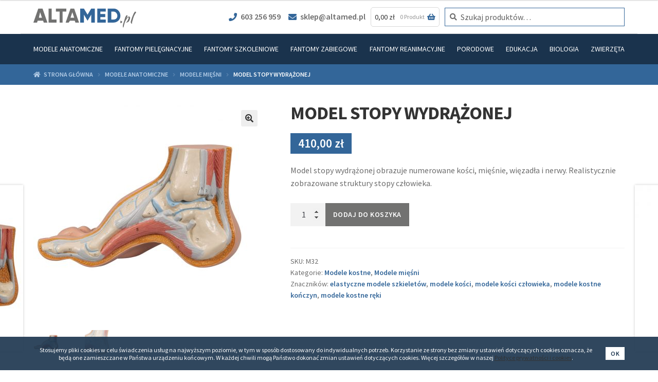

--- FILE ---
content_type: text/html; charset=UTF-8
request_url: https://altamed.pl/produkt/model-stopy-wydrazonej/
body_size: 23349
content:
<!doctype html><html lang="pl-PL"><head>  <script async src="https://www.googletagmanager.com/gtag/js?id=UA-31408929-1"></script> <script>
	  window.dataLayer = window.dataLayer || [];
	  function gtag(){dataLayer.push(arguments);}
	  gtag('js', new Date());

	  gtag('config', 'UA-31408929-1');
	</script><meta charset="UTF-8"><meta name="viewport" content="width=device-width, initial-scale=1, maximum-scale=2.0"><link rel="profile" href="http://gmpg.org/xfn/11"><link rel="pingback" href="https://altamed.pl/xmlrpc.php"><meta name='robots' content='index, follow, max-image-preview:large, max-snippet:-1, max-video-preview:-1'/>  <title>Model stopy wydrążonej - Modele kostne</title> <meta name="description" content="Model stopy wydrążonej obrazuje numerowane kości, mięśnie, więzadła i nerwy. Realistycznie zobrazowane struktury stopy człowieka."/> <link rel="canonical" href="https://altamed.pl/produkt/model-stopy-wydrazonej/"/> <meta property="og:locale" content="pl_PL"/> <meta property="og:type" content="article"/> <meta property="og:title" content="Model stopy wydrążonej - Modele kostne"/> <meta property="og:description" content="Model stopy wydrążonej obrazuje numerowane kości, mięśnie, więzadła i nerwy. Realistycznie zobrazowane struktury stopy człowieka."/> <meta property="og:url" content="https://altamed.pl/produkt/model-stopy-wydrazonej/"/> <meta property="og:site_name" content="Altamed - specjalista od sprzętu medycznego"/> <meta property="article:modified_time" content="2025-02-18T10:08:04+00:00"/> <meta property="og:image" content="https://altamed.pl/wp-content/uploads/2019/08/Model-stopy-wydrążonej.jpg"/> <meta property="og:image:width" content="1200"/> <meta property="og:image:height" content="1200"/> <meta property="og:image:type" content="image/jpeg"/> <meta name="twitter:card" content="summary_large_image"/> <meta name="twitter:label1" content="Szacowany czas czytania"/> <meta name="twitter:data1" content="3 minuty"/> <link rel='dns-prefetch' href='//ajax.googleapis.com'/><link rel='dns-prefetch' href='//fonts.googleapis.com'/><link rel="alternate" type="application/rss+xml" title="Altamed - specjalista od sprzętu medycznego &raquo; Kanał z wpisami" href="https://altamed.pl/feed/"/><link rel="alternate" type="application/rss+xml" title="Altamed - specjalista od sprzętu medycznego &raquo; Kanał z komentarzami" href="https://altamed.pl/comments/feed/"/><style id='wp-img-auto-sizes-contain-inline-css'>
img:is([sizes=auto i],[sizes^="auto," i]){contain-intrinsic-size:3000px 1500px}
/*# sourceURL=wp-img-auto-sizes-contain-inline-css */
</style><style id='classic-theme-styles-inline-css'>
/*! This file is auto-generated */
.wp-block-button__link{color:#fff;background-color:#32373c;border-radius:9999px;box-shadow:none;text-decoration:none;padding:calc(.667em + 2px) calc(1.333em + 2px);font-size:1.125em}.wp-block-file__button{background:#32373c;color:#fff;text-decoration:none}
/*# sourceURL=/wp-includes/css/classic-themes.min.css */
</style><link rel='stylesheet' id='storefront-gutenberg-blocks-css' href='https://altamed.pl/wp-content/themes/storefront/assets/css/base/gutenberg-blocks.css?ver=4.5.3' media='all'/><style id='storefront-gutenberg-blocks-inline-css'>

				.wp-block-button__link:not(.has-text-color) {
					color: #333333;
				}

				.wp-block-button__link:not(.has-text-color):hover,
				.wp-block-button__link:not(.has-text-color):focus,
				.wp-block-button__link:not(.has-text-color):active {
					color: #333333;
				}

				.wp-block-button__link:not(.has-background) {
					background-color: #eeeeee;
				}

				.wp-block-button__link:not(.has-background):hover,
				.wp-block-button__link:not(.has-background):focus,
				.wp-block-button__link:not(.has-background):active {
					border-color: #d5d5d5;
					background-color: #d5d5d5;
				}

				.wc-block-grid__products .wc-block-grid__product .wp-block-button__link {
					background-color: #eeeeee;
					border-color: #eeeeee;
					color: #333333;
				}

				.wp-block-quote footer,
				.wp-block-quote cite,
				.wp-block-quote__citation {
					color: #6d6d6d;
				}

				.wp-block-pullquote cite,
				.wp-block-pullquote footer,
				.wp-block-pullquote__citation {
					color: #6d6d6d;
				}

				.wp-block-image figcaption {
					color: #6d6d6d;
				}

				.wp-block-separator.is-style-dots::before {
					color: #333333;
				}

				.wp-block-file a.wp-block-file__button {
					color: #333333;
					background-color: #eeeeee;
					border-color: #eeeeee;
				}

				.wp-block-file a.wp-block-file__button:hover,
				.wp-block-file a.wp-block-file__button:focus,
				.wp-block-file a.wp-block-file__button:active {
					color: #333333;
					background-color: #d5d5d5;
				}

				.wp-block-code,
				.wp-block-preformatted pre {
					color: #6d6d6d;
				}

				.wp-block-table:not( .has-background ):not( .is-style-stripes ) tbody tr:nth-child(2n) td {
					background-color: #fdfdfd;
				}

				.wp-block-cover .wp-block-cover__inner-container h1:not(.has-text-color),
				.wp-block-cover .wp-block-cover__inner-container h2:not(.has-text-color),
				.wp-block-cover .wp-block-cover__inner-container h3:not(.has-text-color),
				.wp-block-cover .wp-block-cover__inner-container h4:not(.has-text-color),
				.wp-block-cover .wp-block-cover__inner-container h5:not(.has-text-color),
				.wp-block-cover .wp-block-cover__inner-container h6:not(.has-text-color) {
					color: #000000;
				}

				.wc-block-components-price-slider__range-input-progress,
				.rtl .wc-block-components-price-slider__range-input-progress {
					--range-color: #7f54b3;
				}

				/* Target only IE11 */
				@media all and (-ms-high-contrast: none), (-ms-high-contrast: active) {
					.wc-block-components-price-slider__range-input-progress {
						background: #7f54b3;
					}
				}

				.wc-block-components-button:not(.is-link) {
					background-color: #333333;
					color: #ffffff;
				}

				.wc-block-components-button:not(.is-link):hover,
				.wc-block-components-button:not(.is-link):focus,
				.wc-block-components-button:not(.is-link):active {
					background-color: #1a1a1a;
					color: #ffffff;
				}

				.wc-block-components-button:not(.is-link):disabled {
					background-color: #333333;
					color: #ffffff;
				}

				.wc-block-cart__submit-container {
					background-color: #ffffff;
				}

				.wc-block-cart__submit-container::before {
					color: rgba(220,220,220,0.5);
				}

				.wc-block-components-order-summary-item__quantity {
					background-color: #ffffff;
					border-color: #6d6d6d;
					box-shadow: 0 0 0 2px #ffffff;
					color: #6d6d6d;
				}
			
/*# sourceURL=storefront-gutenberg-blocks-inline-css */
</style><link rel='stylesheet' id='photoswipe-css' href='https://altamed.pl/wp-content/plugins/woocommerce/assets/css/photoswipe/photoswipe.min.css?ver=10.4.3' media='all'/><link rel='stylesheet' id='photoswipe-default-skin-css' href='https://altamed.pl/wp-content/plugins/woocommerce/assets/css/photoswipe/default-skin/default-skin.min.css?ver=10.4.3' media='all'/><style id='woocommerce-inline-inline-css'>
.woocommerce form .form-row .required { visibility: visible; }
/*# sourceURL=woocommerce-inline-inline-css */
</style><link rel='stylesheet' id='storefront-style-css' href='https://altamed.pl/wp-content/themes/storefront/style.css?ver=4.5.3' media='all'/><style id='storefront-style-inline-css'>

			.main-navigation ul li a,
			.site-title a,
			ul.menu li a,
			.site-branding h1 a,
			button.menu-toggle,
			button.menu-toggle:hover,
			.handheld-navigation .dropdown-toggle {
				color: #333333;
			}

			button.menu-toggle,
			button.menu-toggle:hover {
				border-color: #333333;
			}

			.main-navigation ul li a:hover,
			.main-navigation ul li:hover > a,
			.site-title a:hover,
			.site-header ul.menu li.current-menu-item > a {
				color: #747474;
			}

			table:not( .has-background ) th {
				background-color: #f8f8f8;
			}

			table:not( .has-background ) tbody td {
				background-color: #fdfdfd;
			}

			table:not( .has-background ) tbody tr:nth-child(2n) td,
			fieldset,
			fieldset legend {
				background-color: #fbfbfb;
			}

			.site-header,
			.secondary-navigation ul ul,
			.main-navigation ul.menu > li.menu-item-has-children:after,
			.secondary-navigation ul.menu ul,
			.storefront-handheld-footer-bar,
			.storefront-handheld-footer-bar ul li > a,
			.storefront-handheld-footer-bar ul li.search .site-search,
			button.menu-toggle,
			button.menu-toggle:hover {
				background-color: #ffffff;
			}

			p.site-description,
			.site-header,
			.storefront-handheld-footer-bar {
				color: #404040;
			}

			button.menu-toggle:after,
			button.menu-toggle:before,
			button.menu-toggle span:before {
				background-color: #333333;
			}

			h1, h2, h3, h4, h5, h6, .wc-block-grid__product-title {
				color: #333333;
			}

			.widget h1 {
				border-bottom-color: #333333;
			}

			body,
			.secondary-navigation a {
				color: #6d6d6d;
			}

			.widget-area .widget a,
			.hentry .entry-header .posted-on a,
			.hentry .entry-header .post-author a,
			.hentry .entry-header .post-comments a,
			.hentry .entry-header .byline a {
				color: #727272;
			}

			a {
				color: #7f54b3;
			}

			a:focus,
			button:focus,
			.button.alt:focus,
			input:focus,
			textarea:focus,
			input[type="button"]:focus,
			input[type="reset"]:focus,
			input[type="submit"]:focus,
			input[type="email"]:focus,
			input[type="tel"]:focus,
			input[type="url"]:focus,
			input[type="password"]:focus,
			input[type="search"]:focus {
				outline-color: #7f54b3;
			}

			button, input[type="button"], input[type="reset"], input[type="submit"], .button, .widget a.button {
				background-color: #eeeeee;
				border-color: #eeeeee;
				color: #333333;
			}

			button:hover, input[type="button"]:hover, input[type="reset"]:hover, input[type="submit"]:hover, .button:hover, .widget a.button:hover {
				background-color: #d5d5d5;
				border-color: #d5d5d5;
				color: #333333;
			}

			button.alt, input[type="button"].alt, input[type="reset"].alt, input[type="submit"].alt, .button.alt, .widget-area .widget a.button.alt {
				background-color: #333333;
				border-color: #333333;
				color: #ffffff;
			}

			button.alt:hover, input[type="button"].alt:hover, input[type="reset"].alt:hover, input[type="submit"].alt:hover, .button.alt:hover, .widget-area .widget a.button.alt:hover {
				background-color: #1a1a1a;
				border-color: #1a1a1a;
				color: #ffffff;
			}

			.pagination .page-numbers li .page-numbers.current {
				background-color: #e6e6e6;
				color: #636363;
			}

			#comments .comment-list .comment-content .comment-text {
				background-color: #f8f8f8;
			}

			.site-footer {
				background-color: #f0f0f0;
				color: #6d6d6d;
			}

			.site-footer a:not(.button):not(.components-button) {
				color: #333333;
			}

			.site-footer .storefront-handheld-footer-bar a:not(.button):not(.components-button) {
				color: #333333;
			}

			.site-footer h1, .site-footer h2, .site-footer h3, .site-footer h4, .site-footer h5, .site-footer h6, .site-footer .widget .widget-title, .site-footer .widget .widgettitle {
				color: #333333;
			}

			.page-template-template-homepage.has-post-thumbnail .type-page.has-post-thumbnail .entry-title {
				color: #000000;
			}

			.page-template-template-homepage.has-post-thumbnail .type-page.has-post-thumbnail .entry-content {
				color: #000000;
			}

			@media screen and ( min-width: 768px ) {
				.secondary-navigation ul.menu a:hover {
					color: #595959;
				}

				.secondary-navigation ul.menu a {
					color: #404040;
				}

				.main-navigation ul.menu ul.sub-menu,
				.main-navigation ul.nav-menu ul.children {
					background-color: #f0f0f0;
				}

				.site-header {
					border-bottom-color: #f0f0f0;
				}
			}
/*# sourceURL=storefront-style-inline-css */
</style><link rel='stylesheet' id='storefront-icons-css' href='https://altamed.pl/wp-content/themes/storefront/assets/css/base/icons.css?ver=4.5.3' media='all'/><link rel='stylesheet' id='storefront-fonts-css' href='https://fonts.googleapis.com/css?family=Source+Sans+Pro%3A400%2C300%2C300italic%2C400italic%2C600%2C700%2C900&#038;subset=latin%2Clatin-ext&#038;ver=4.5.3' media='all'/><link rel='stylesheet' id='storefront-woocommerce-style-css' href='https://altamed.pl/wp-content/themes/storefront/assets/css/woocommerce/woocommerce.css?ver=4.5.3' media='all'/><style id='storefront-woocommerce-style-inline-css'>
@font-face {
				font-family: star;
				src: url(https://altamed.pl/wp-content/plugins/woocommerce/assets/fonts/star.eot);
				src:
					url(https://altamed.pl/wp-content/plugins/woocommerce/assets/fonts/star.eot?#iefix) format("embedded-opentype"),
					url(https://altamed.pl/wp-content/plugins/woocommerce/assets/fonts/star.woff) format("woff"),
					url(https://altamed.pl/wp-content/plugins/woocommerce/assets/fonts/star.ttf) format("truetype"),
					url(https://altamed.pl/wp-content/plugins/woocommerce/assets/fonts/star.svg#star) format("svg");
				font-weight: 400;
				font-style: normal;
			}
			@font-face {
				font-family: WooCommerce;
				src: url(https://altamed.pl/wp-content/plugins/woocommerce/assets/fonts/WooCommerce.eot);
				src:
					url(https://altamed.pl/wp-content/plugins/woocommerce/assets/fonts/WooCommerce.eot?#iefix) format("embedded-opentype"),
					url(https://altamed.pl/wp-content/plugins/woocommerce/assets/fonts/WooCommerce.woff) format("woff"),
					url(https://altamed.pl/wp-content/plugins/woocommerce/assets/fonts/WooCommerce.ttf) format("truetype"),
					url(https://altamed.pl/wp-content/plugins/woocommerce/assets/fonts/WooCommerce.svg#WooCommerce) format("svg");
				font-weight: 400;
				font-style: normal;
			}

			a.cart-contents,
			.site-header-cart .widget_shopping_cart a {
				color: #333333;
			}

			a.cart-contents:hover,
			.site-header-cart .widget_shopping_cart a:hover,
			.site-header-cart:hover > li > a {
				color: #747474;
			}

			table.cart td.product-remove,
			table.cart td.actions {
				border-top-color: #ffffff;
			}

			.storefront-handheld-footer-bar ul li.cart .count {
				background-color: #333333;
				color: #ffffff;
				border-color: #ffffff;
			}

			.woocommerce-tabs ul.tabs li.active a,
			ul.products li.product .price,
			.onsale,
			.wc-block-grid__product-onsale,
			.widget_search form:before,
			.widget_product_search form:before {
				color: #6d6d6d;
			}

			.woocommerce-breadcrumb a,
			a.woocommerce-review-link,
			.product_meta a {
				color: #727272;
			}

			.wc-block-grid__product-onsale,
			.onsale {
				border-color: #6d6d6d;
			}

			.star-rating span:before,
			.quantity .plus, .quantity .minus,
			p.stars a:hover:after,
			p.stars a:after,
			.star-rating span:before,
			#payment .payment_methods li input[type=radio]:first-child:checked+label:before {
				color: #7f54b3;
			}

			.widget_price_filter .ui-slider .ui-slider-range,
			.widget_price_filter .ui-slider .ui-slider-handle {
				background-color: #7f54b3;
			}

			.order_details {
				background-color: #f8f8f8;
			}

			.order_details > li {
				border-bottom: 1px dotted #e3e3e3;
			}

			.order_details:before,
			.order_details:after {
				background: -webkit-linear-gradient(transparent 0,transparent 0),-webkit-linear-gradient(135deg,#f8f8f8 33.33%,transparent 33.33%),-webkit-linear-gradient(45deg,#f8f8f8 33.33%,transparent 33.33%)
			}

			#order_review {
				background-color: #ffffff;
			}

			#payment .payment_methods > li .payment_box,
			#payment .place-order {
				background-color: #fafafa;
			}

			#payment .payment_methods > li:not(.woocommerce-notice) {
				background-color: #f5f5f5;
			}

			#payment .payment_methods > li:not(.woocommerce-notice):hover {
				background-color: #f0f0f0;
			}

			.woocommerce-pagination .page-numbers li .page-numbers.current {
				background-color: #e6e6e6;
				color: #636363;
			}

			.wc-block-grid__product-onsale,
			.onsale,
			.woocommerce-pagination .page-numbers li .page-numbers:not(.current) {
				color: #6d6d6d;
			}

			p.stars a:before,
			p.stars a:hover~a:before,
			p.stars.selected a.active~a:before {
				color: #6d6d6d;
			}

			p.stars.selected a.active:before,
			p.stars:hover a:before,
			p.stars.selected a:not(.active):before,
			p.stars.selected a.active:before {
				color: #7f54b3;
			}

			.single-product div.product .woocommerce-product-gallery .woocommerce-product-gallery__trigger {
				background-color: #eeeeee;
				color: #333333;
			}

			.single-product div.product .woocommerce-product-gallery .woocommerce-product-gallery__trigger:hover {
				background-color: #d5d5d5;
				border-color: #d5d5d5;
				color: #333333;
			}

			.button.added_to_cart:focus,
			.button.wc-forward:focus {
				outline-color: #7f54b3;
			}

			.added_to_cart,
			.site-header-cart .widget_shopping_cart a.button,
			.wc-block-grid__products .wc-block-grid__product .wp-block-button__link {
				background-color: #eeeeee;
				border-color: #eeeeee;
				color: #333333;
			}

			.added_to_cart:hover,
			.site-header-cart .widget_shopping_cart a.button:hover,
			.wc-block-grid__products .wc-block-grid__product .wp-block-button__link:hover {
				background-color: #d5d5d5;
				border-color: #d5d5d5;
				color: #333333;
			}

			.added_to_cart.alt, .added_to_cart, .widget a.button.checkout {
				background-color: #333333;
				border-color: #333333;
				color: #ffffff;
			}

			.added_to_cart.alt:hover, .added_to_cart:hover, .widget a.button.checkout:hover {
				background-color: #1a1a1a;
				border-color: #1a1a1a;
				color: #ffffff;
			}

			.button.loading {
				color: #eeeeee;
			}

			.button.loading:hover {
				background-color: #eeeeee;
			}

			.button.loading:after {
				color: #333333;
			}

			@media screen and ( min-width: 768px ) {
				.site-header-cart .widget_shopping_cart,
				.site-header .product_list_widget li .quantity {
					color: #404040;
				}

				.site-header-cart .widget_shopping_cart .buttons,
				.site-header-cart .widget_shopping_cart .total {
					background-color: #f5f5f5;
				}

				.site-header-cart .widget_shopping_cart {
					background-color: #f0f0f0;
				}
			}
				.storefront-product-pagination a {
					color: #6d6d6d;
					background-color: #ffffff;
				}
				.storefront-sticky-add-to-cart {
					color: #6d6d6d;
					background-color: #ffffff;
				}

				.storefront-sticky-add-to-cart a:not(.button) {
					color: #333333;
				}
/*# sourceURL=storefront-woocommerce-style-inline-css */
</style><link rel='stylesheet' id='storefront-child-style-css' href='https://altamed.pl/wp-content/themes/storefront-child/style.css?ver=1.0.0' media='all'/><link rel='stylesheet' id='storefront-woocommerce-brands-style-css' href='https://altamed.pl/wp-content/themes/storefront/assets/css/woocommerce/extensions/brands.css?ver=4.5.3' media='all'/><link rel='stylesheet' id='altamed_main_css-css' href='https://altamed.pl/wp-content/themes/storefront-child/assets/css/style.min.css?ver=1.0.3' media=''/><script src="https://ajax.googleapis.com/ajax/libs/jquery/3.3.1/jquery.min.js" id="jquery-js"></script><script src="https://altamed.pl/wp-content/plugins/woocommerce/assets/js/jquery-blockui/jquery.blockUI.min.js?ver=2.7.0-wc.10.4.3" id="wc-jquery-blockui-js" defer data-wp-strategy="defer"></script><script id="wc-add-to-cart-js-extra">
var wc_add_to_cart_params = {"ajax_url":"/wp-admin/admin-ajax.php","wc_ajax_url":"/?wc-ajax=%%endpoint%%","i18n_view_cart":"Zobacz koszyk","cart_url":"https://altamed.pl/koszyk/","is_cart":"","cart_redirect_after_add":"no"};
//# sourceURL=wc-add-to-cart-js-extra
</script><script src="https://altamed.pl/wp-content/plugins/woocommerce/assets/js/frontend/add-to-cart.min.js?ver=10.4.3" id="wc-add-to-cart-js" defer data-wp-strategy="defer"></script><script src="https://altamed.pl/wp-content/plugins/woocommerce/assets/js/zoom/jquery.zoom.min.js?ver=1.7.21-wc.10.4.3" id="wc-zoom-js" defer data-wp-strategy="defer"></script><script src="https://altamed.pl/wp-content/plugins/woocommerce/assets/js/flexslider/jquery.flexslider.min.js?ver=2.7.2-wc.10.4.3" id="wc-flexslider-js" defer data-wp-strategy="defer"></script><script src="https://altamed.pl/wp-content/plugins/woocommerce/assets/js/photoswipe/photoswipe.min.js?ver=4.1.1-wc.10.4.3" id="wc-photoswipe-js" defer data-wp-strategy="defer"></script><script src="https://altamed.pl/wp-content/plugins/woocommerce/assets/js/photoswipe/photoswipe-ui-default.min.js?ver=4.1.1-wc.10.4.3" id="wc-photoswipe-ui-default-js" defer data-wp-strategy="defer"></script><script id="wc-single-product-js-extra">
var wc_single_product_params = {"i18n_required_rating_text":"Prosz\u0119 wybra\u0107 ocen\u0119","i18n_rating_options":["1 z 5 gwiazdek","2 z 5 gwiazdek","3 z 5 gwiazdek","4 z 5 gwiazdek","5 z 5 gwiazdek"],"i18n_product_gallery_trigger_text":"Wy\u015bwietl pe\u0142noekranow\u0105 galeri\u0119 obrazk\u00f3w","review_rating_required":"no","flexslider":{"rtl":false,"animation":"slide","smoothHeight":true,"directionNav":false,"controlNav":"thumbnails","slideshow":false,"animationSpeed":500,"animationLoop":false,"allowOneSlide":false},"zoom_enabled":"1","zoom_options":[],"photoswipe_enabled":"1","photoswipe_options":{"shareEl":false,"closeOnScroll":false,"history":false,"hideAnimationDuration":0,"showAnimationDuration":0},"flexslider_enabled":"1"};
//# sourceURL=wc-single-product-js-extra
</script><script src="https://altamed.pl/wp-content/plugins/woocommerce/assets/js/frontend/single-product.min.js?ver=10.4.3" id="wc-single-product-js" defer data-wp-strategy="defer"></script><script src="https://altamed.pl/wp-content/plugins/woocommerce/assets/js/js-cookie/js.cookie.min.js?ver=2.1.4-wc.10.4.3" id="wc-js-cookie-js" defer data-wp-strategy="defer"></script><script id="woocommerce-js-extra">
var woocommerce_params = {"ajax_url":"/wp-admin/admin-ajax.php","wc_ajax_url":"/?wc-ajax=%%endpoint%%","i18n_password_show":"Poka\u017c has\u0142o","i18n_password_hide":"Ukryj has\u0142o"};
//# sourceURL=woocommerce-js-extra
</script><script src="https://altamed.pl/wp-content/plugins/woocommerce/assets/js/frontend/woocommerce.min.js?ver=10.4.3" id="woocommerce-js" defer data-wp-strategy="defer"></script><script id="wc-cart-fragments-js-extra">
var wc_cart_fragments_params = {"ajax_url":"/wp-admin/admin-ajax.php","wc_ajax_url":"/?wc-ajax=%%endpoint%%","cart_hash_key":"wc_cart_hash_4e31cafd80ac3e0de0b6653c5bbae2f2","fragment_name":"wc_fragments_4e31cafd80ac3e0de0b6653c5bbae2f2","request_timeout":"5000"};
//# sourceURL=wc-cart-fragments-js-extra
</script><script src="https://altamed.pl/wp-content/plugins/woocommerce/assets/js/frontend/cart-fragments.min.js?ver=10.4.3" id="wc-cart-fragments-js" defer data-wp-strategy="defer"></script><script src="https://altamed.pl/wp-content/themes/storefront-child/assets/js/main.min.js?ver=1.0.3" id="altamed_main_js-js"></script><script type="application/ld+json">[{"@context":"http:\/\/schema.org","@type":"","name":"","alternateName":"","legalName":"","url":"https:\/\/altamed.pl\/","logo":"https:\/\/altamed.pl\/wp-content\/themes\/storefront-child\/assets\/img\/fav\/favicon-96x96.png","address":{"@type":"PostalAddress","addressLocality":"","streetAddress":"","postalCode":"","addressCountry":""},"contactPoint":{"@type":"ContactPoint","telephone":"","contactType":"Customer service","email":"","availableLanguage":""}}]</script> <noscript><style>.woocommerce-product-gallery{ opacity: 1 !important; }</style></noscript> <meta name="bmi-version" content="2.0.0"/> <script defer type="text/javascript" id="bmip-js-inline-remove-js">
        function objectToQueryString(obj){
          return Object.keys(obj).map(key => key + '=' + obj[key]).join('&');
        }

        function globalBMIKeepAlive() {
          let xhr = new XMLHttpRequest();
          let data = { action: "bmip_keepalive", token: "bmip", f: "refresh" };
          let url = 'https://altamed.pl/wp-admin/admin-ajax.php' + '?' + objectToQueryString(data);
          xhr.open('POST', url, true);
          xhr.setRequestHeader("X-Requested-With", "XMLHttpRequest");
          xhr.onreadystatechange = function () {
            if (xhr.readyState === 4) {
              let response;
              if (response = JSON.parse(xhr.responseText)) {
                if (typeof response.status != 'undefined' && response.status === 'success') {
                  //setTimeout(globalBMIKeepAlive, 3000);
                } else {
                  //setTimeout(globalBMIKeepAlive, 20000);
                }
              }
            }
          };

          xhr.send(JSON.stringify(data));
        }

        document.querySelector('#bmip-js-inline-remove-js').remove();
      </script> <link rel="icon" href="https://altamed.pl/wp-content/uploads/2020/01/logo.png" sizes="32x32"/><link rel="icon" href="https://altamed.pl/wp-content/uploads/2020/01/logo.png" sizes="192x192"/><link rel="apple-touch-icon" href="https://altamed.pl/wp-content/uploads/2020/01/logo.png"/><meta name="msapplication-TileImage" content="https://altamed.pl/wp-content/uploads/2020/01/logo.png"/><link rel='stylesheet' id='wc-blocks-style-css' href='https://altamed.pl/wp-content/plugins/woocommerce/assets/client/blocks/wc-blocks.css?ver=wc-10.4.3' media='all' />
<style id='global-styles-inline-css'>
:root{--wp--preset--aspect-ratio--square: 1;--wp--preset--aspect-ratio--4-3: 4/3;--wp--preset--aspect-ratio--3-4: 3/4;--wp--preset--aspect-ratio--3-2: 3/2;--wp--preset--aspect-ratio--2-3: 2/3;--wp--preset--aspect-ratio--16-9: 16/9;--wp--preset--aspect-ratio--9-16: 9/16;--wp--preset--color--black: #000000;--wp--preset--color--cyan-bluish-gray: #abb8c3;--wp--preset--color--white: #ffffff;--wp--preset--color--pale-pink: #f78da7;--wp--preset--color--vivid-red: #cf2e2e;--wp--preset--color--luminous-vivid-orange: #ff6900;--wp--preset--color--luminous-vivid-amber: #fcb900;--wp--preset--color--light-green-cyan: #7bdcb5;--wp--preset--color--vivid-green-cyan: #00d084;--wp--preset--color--pale-cyan-blue: #8ed1fc;--wp--preset--color--vivid-cyan-blue: #0693e3;--wp--preset--color--vivid-purple: #9b51e0;--wp--preset--gradient--vivid-cyan-blue-to-vivid-purple: linear-gradient(135deg,rgb(6,147,227) 0%,rgb(155,81,224) 100%);--wp--preset--gradient--light-green-cyan-to-vivid-green-cyan: linear-gradient(135deg,rgb(122,220,180) 0%,rgb(0,208,130) 100%);--wp--preset--gradient--luminous-vivid-amber-to-luminous-vivid-orange: linear-gradient(135deg,rgb(252,185,0) 0%,rgb(255,105,0) 100%);--wp--preset--gradient--luminous-vivid-orange-to-vivid-red: linear-gradient(135deg,rgb(255,105,0) 0%,rgb(207,46,46) 100%);--wp--preset--gradient--very-light-gray-to-cyan-bluish-gray: linear-gradient(135deg,rgb(238,238,238) 0%,rgb(169,184,195) 100%);--wp--preset--gradient--cool-to-warm-spectrum: linear-gradient(135deg,rgb(74,234,220) 0%,rgb(151,120,209) 20%,rgb(207,42,186) 40%,rgb(238,44,130) 60%,rgb(251,105,98) 80%,rgb(254,248,76) 100%);--wp--preset--gradient--blush-light-purple: linear-gradient(135deg,rgb(255,206,236) 0%,rgb(152,150,240) 100%);--wp--preset--gradient--blush-bordeaux: linear-gradient(135deg,rgb(254,205,165) 0%,rgb(254,45,45) 50%,rgb(107,0,62) 100%);--wp--preset--gradient--luminous-dusk: linear-gradient(135deg,rgb(255,203,112) 0%,rgb(199,81,192) 50%,rgb(65,88,208) 100%);--wp--preset--gradient--pale-ocean: linear-gradient(135deg,rgb(255,245,203) 0%,rgb(182,227,212) 50%,rgb(51,167,181) 100%);--wp--preset--gradient--electric-grass: linear-gradient(135deg,rgb(202,248,128) 0%,rgb(113,206,126) 100%);--wp--preset--gradient--midnight: linear-gradient(135deg,rgb(2,3,129) 0%,rgb(40,116,252) 100%);--wp--preset--font-size--small: 14px;--wp--preset--font-size--medium: 23px;--wp--preset--font-size--large: 26px;--wp--preset--font-size--x-large: 42px;--wp--preset--font-size--normal: 16px;--wp--preset--font-size--huge: 37px;--wp--preset--spacing--20: 0.44rem;--wp--preset--spacing--30: 0.67rem;--wp--preset--spacing--40: 1rem;--wp--preset--spacing--50: 1.5rem;--wp--preset--spacing--60: 2.25rem;--wp--preset--spacing--70: 3.38rem;--wp--preset--spacing--80: 5.06rem;--wp--preset--shadow--natural: 6px 6px 9px rgba(0, 0, 0, 0.2);--wp--preset--shadow--deep: 12px 12px 50px rgba(0, 0, 0, 0.4);--wp--preset--shadow--sharp: 6px 6px 0px rgba(0, 0, 0, 0.2);--wp--preset--shadow--outlined: 6px 6px 0px -3px rgb(255, 255, 255), 6px 6px rgb(0, 0, 0);--wp--preset--shadow--crisp: 6px 6px 0px rgb(0, 0, 0);}:where(.is-layout-flex){gap: 0.5em;}:where(.is-layout-grid){gap: 0.5em;}body .is-layout-flex{display: flex;}.is-layout-flex{flex-wrap: wrap;align-items: center;}.is-layout-flex > :is(*, div){margin: 0;}body .is-layout-grid{display: grid;}.is-layout-grid > :is(*, div){margin: 0;}:where(.wp-block-columns.is-layout-flex){gap: 2em;}:where(.wp-block-columns.is-layout-grid){gap: 2em;}:where(.wp-block-post-template.is-layout-flex){gap: 1.25em;}:where(.wp-block-post-template.is-layout-grid){gap: 1.25em;}.has-black-color{color: var(--wp--preset--color--black) !important;}.has-cyan-bluish-gray-color{color: var(--wp--preset--color--cyan-bluish-gray) !important;}.has-white-color{color: var(--wp--preset--color--white) !important;}.has-pale-pink-color{color: var(--wp--preset--color--pale-pink) !important;}.has-vivid-red-color{color: var(--wp--preset--color--vivid-red) !important;}.has-luminous-vivid-orange-color{color: var(--wp--preset--color--luminous-vivid-orange) !important;}.has-luminous-vivid-amber-color{color: var(--wp--preset--color--luminous-vivid-amber) !important;}.has-light-green-cyan-color{color: var(--wp--preset--color--light-green-cyan) !important;}.has-vivid-green-cyan-color{color: var(--wp--preset--color--vivid-green-cyan) !important;}.has-pale-cyan-blue-color{color: var(--wp--preset--color--pale-cyan-blue) !important;}.has-vivid-cyan-blue-color{color: var(--wp--preset--color--vivid-cyan-blue) !important;}.has-vivid-purple-color{color: var(--wp--preset--color--vivid-purple) !important;}.has-black-background-color{background-color: var(--wp--preset--color--black) !important;}.has-cyan-bluish-gray-background-color{background-color: var(--wp--preset--color--cyan-bluish-gray) !important;}.has-white-background-color{background-color: var(--wp--preset--color--white) !important;}.has-pale-pink-background-color{background-color: var(--wp--preset--color--pale-pink) !important;}.has-vivid-red-background-color{background-color: var(--wp--preset--color--vivid-red) !important;}.has-luminous-vivid-orange-background-color{background-color: var(--wp--preset--color--luminous-vivid-orange) !important;}.has-luminous-vivid-amber-background-color{background-color: var(--wp--preset--color--luminous-vivid-amber) !important;}.has-light-green-cyan-background-color{background-color: var(--wp--preset--color--light-green-cyan) !important;}.has-vivid-green-cyan-background-color{background-color: var(--wp--preset--color--vivid-green-cyan) !important;}.has-pale-cyan-blue-background-color{background-color: var(--wp--preset--color--pale-cyan-blue) !important;}.has-vivid-cyan-blue-background-color{background-color: var(--wp--preset--color--vivid-cyan-blue) !important;}.has-vivid-purple-background-color{background-color: var(--wp--preset--color--vivid-purple) !important;}.has-black-border-color{border-color: var(--wp--preset--color--black) !important;}.has-cyan-bluish-gray-border-color{border-color: var(--wp--preset--color--cyan-bluish-gray) !important;}.has-white-border-color{border-color: var(--wp--preset--color--white) !important;}.has-pale-pink-border-color{border-color: var(--wp--preset--color--pale-pink) !important;}.has-vivid-red-border-color{border-color: var(--wp--preset--color--vivid-red) !important;}.has-luminous-vivid-orange-border-color{border-color: var(--wp--preset--color--luminous-vivid-orange) !important;}.has-luminous-vivid-amber-border-color{border-color: var(--wp--preset--color--luminous-vivid-amber) !important;}.has-light-green-cyan-border-color{border-color: var(--wp--preset--color--light-green-cyan) !important;}.has-vivid-green-cyan-border-color{border-color: var(--wp--preset--color--vivid-green-cyan) !important;}.has-pale-cyan-blue-border-color{border-color: var(--wp--preset--color--pale-cyan-blue) !important;}.has-vivid-cyan-blue-border-color{border-color: var(--wp--preset--color--vivid-cyan-blue) !important;}.has-vivid-purple-border-color{border-color: var(--wp--preset--color--vivid-purple) !important;}.has-vivid-cyan-blue-to-vivid-purple-gradient-background{background: var(--wp--preset--gradient--vivid-cyan-blue-to-vivid-purple) !important;}.has-light-green-cyan-to-vivid-green-cyan-gradient-background{background: var(--wp--preset--gradient--light-green-cyan-to-vivid-green-cyan) !important;}.has-luminous-vivid-amber-to-luminous-vivid-orange-gradient-background{background: var(--wp--preset--gradient--luminous-vivid-amber-to-luminous-vivid-orange) !important;}.has-luminous-vivid-orange-to-vivid-red-gradient-background{background: var(--wp--preset--gradient--luminous-vivid-orange-to-vivid-red) !important;}.has-very-light-gray-to-cyan-bluish-gray-gradient-background{background: var(--wp--preset--gradient--very-light-gray-to-cyan-bluish-gray) !important;}.has-cool-to-warm-spectrum-gradient-background{background: var(--wp--preset--gradient--cool-to-warm-spectrum) !important;}.has-blush-light-purple-gradient-background{background: var(--wp--preset--gradient--blush-light-purple) !important;}.has-blush-bordeaux-gradient-background{background: var(--wp--preset--gradient--blush-bordeaux) !important;}.has-luminous-dusk-gradient-background{background: var(--wp--preset--gradient--luminous-dusk) !important;}.has-pale-ocean-gradient-background{background: var(--wp--preset--gradient--pale-ocean) !important;}.has-electric-grass-gradient-background{background: var(--wp--preset--gradient--electric-grass) !important;}.has-midnight-gradient-background{background: var(--wp--preset--gradient--midnight) !important;}.has-small-font-size{font-size: var(--wp--preset--font-size--small) !important;}.has-medium-font-size{font-size: var(--wp--preset--font-size--medium) !important;}.has-large-font-size{font-size: var(--wp--preset--font-size--large) !important;}.has-x-large-font-size{font-size: var(--wp--preset--font-size--x-large) !important;}
/*# sourceURL=global-styles-inline-css */
</style>
<link rel='stylesheet' id='dashicons-css' href='https://altamed.pl/wp-includes/css/dashicons.min.css?ver=6.9' media='all' />
<link rel='stylesheet' id='nf-display-css' href='https://altamed.pl/wp-content/plugins/ninja-forms/assets/css/display-opinions-light.css?ver=6.9' media='all' />
<link rel='stylesheet' id='nf-font-awesome-css' href='https://altamed.pl/wp-content/plugins/ninja-forms/assets/css/font-awesome.min.css?ver=6.9' media='all' />
</head><body class="wp-singular product-template-default single single-product postid-776 wp-embed-responsive wp-theme-storefront wp-child-theme-storefront-child theme-storefront woocommerce woocommerce-page woocommerce-no-js storefront-full-width-content storefront-secondary-navigation storefront-align-wide right-sidebar woocommerce-active"><div id="page" class="hfeed site"> <div class="site-header-before"> <div class="site-header-before__nav-wrapper js-site-header-before-nav"> <div class="site-header-before__nav"> <div class="menu-menu-nawigacyjne-container"><ul id="menu-menu-nawigacyjne" class="menu"><li id="menu-item-4023" class="menu-item menu-item-type-post_type menu-item-object-page menu-item-home menu-item-4023"><a href="https://altamed.pl/">Strona Główna</a></li><li id="menu-item-4213" class="menu-item menu-item-type-post_type menu-item-object-page menu-item-4213"><a href="https://altamed.pl/o-nas/">O nas</a></li><li id="menu-item-4027" class="menu-item menu-item-type-post_type menu-item-object-page current_page_parent menu-item-4027"><a href="https://altamed.pl/sklep/">Sklep</a></li><li id="menu-item-4025" class="menu-item menu-item-type-post_type menu-item-object-page menu-item-4025"><a href="https://altamed.pl/koszyk/">Koszyk</a></li><li id="menu-item-4026" class="menu-item menu-item-type-post_type menu-item-object-page menu-item-4026"><a href="https://altamed.pl/moje-konto/">Moje konto</a></li><li id="menu-item-4028" class="menu-item menu-item-type-post_type menu-item-object-page menu-item-4028"><a href="https://altamed.pl/zamowienie/">Zamówienie</a></li><li id="menu-item-6077" class="menu-item menu-item-type-post_type menu-item-object-page menu-item-6077"><a href="https://altamed.pl/blog/">Blog</a></li><li id="menu-item-4263" class="menu-item menu-item-type-post_type menu-item-object-page menu-item-privacy-policy menu-item-4263"><a rel="privacy-policy" href="https://altamed.pl/polityka-prywatnosci/">Polityka prywatności</a></li><li id="menu-item-4212" class="js-regulations-link menu-item menu-item-type-post_type menu-item-object-page menu-item-4212"><a href="https://altamed.pl/regulamin/">Regulamin</a></li></ul></div> </div> </div> <div class="site-header-before__col-full col-full"> <div class="site-header-before__col site-header-before__col--left"> <div class="s-header__logo-wrapper"> <a class="s-header__logo" href="https://altamed.pl"> <svg xmlns="http://www.w3.org/2000/svg" viewBox="0 0 169 31" shape-rendering="geometricPrecision" text-rendering="geometricPrecision" image-rendering="optimizeQuality" fill-rule="evenodd" clip-rule="evenodd"> <g fill-rule="nonzero"><path d="M17 23h6L15 0H8L0 23h6l1-3h9l1 3zm-8-8l2-9 3 9H9zm21 3V0h-5v23h13v-5h-8zM54 0H37v5h6v18h5V5h6V0zm15 23h6L67 0h-6l-8 23h5l2-3h8l1 3zm-8-8l3-9 3 9h-6zm83 9s2-1 2-2-2-2-3-2v3c0 1 0 1 1 1zm3 7h1c1-4 2-8 3-10s1-2 3-5c1-1 2-1 3-2-1 4-3 8-5 9h1c1 0 3-1 4-2 1-2 2-4 2-6 0-1-1-2-2-2s-2 1-3 2-1 2-1 2c0-1 1-4 2-5 0 0-1-1-2-1-1 1-1 2-2 3 0 1-1 3-2 7-1 3-2 6-2 7v3zm13-9c0 1 0 2 1 2v1h1v-1c0-2 1-4 2-8s3-7 5-10c0 0-1-1-2-1-2 2-3 5-5 10-1 3-2 6-2 7z" fill="#727271"/> <path d="M101 0h-6l-6 10-6-10h-6v23h6V10l6 10 6-10v13h6V0zm9 18v-4h8V9h-8V5h9V0h-14v23h14v-5h-9zm22-18h-10v23h10c6 0 11-5 11-11 0-7-5-12-11-12zm0 18h-4V5h4c3 0 6 3 6 7s-3 6-6 6z" fill="#369"/> </g> </svg> </a> <button class="o-burger-wrapper s-header__burger js-burger js-burger-header"> <span class="o-burger"> <span class="o-burger__line"></span> <span class="o-burger__line"></span> <span class="o-burger__line"></span> </span> <span class="o-burger__text">MENU</span> </button> </div> </div> <div class="site-header-before__col site-header-before__col--right"> <div class="site-header-before__contacts"> <p class="site-header-before__contact"> <a href="tel:603256959"><i class="fas fa-phone"></i>603 256 959</a> </p> <p class="site-header-before__contact"> <a href="mailto:sklep@altamed.pl"><i class="fas fa-envelope"></i>sklep@altamed.pl</a> </p> </div> <ul id="site-header-cart" class="site-header-cart menu"> <li > <a class="cart-contents" href="https://altamed.pl/koszyk/" title="Zobacz zawartość koszyka"> <span class="woocommerce-Price-amount amount">0,00&nbsp;<span class="woocommerce-Price-currencySymbol">&#122;&#322;</span></span> <span class="count">0 Produkt</span> </a> </li> <li> <div class="widget woocommerce widget_shopping_cart"><div class="widget_shopping_cart_content"></div></div> </li> </ul> <div class="site-search"> <div class="widget woocommerce widget_product_search"><form role="search" method="get" class="woocommerce-product-search" action="https://altamed.pl/"> <label class="screen-reader-text" for="woocommerce-product-search-field-0">Szukaj:</label> <input type="search" id="woocommerce-product-search-field-0" class="search-field" placeholder="Szukaj produktów&hellip;" name="s"/> <button type="submit" value="Szukaj" >Szukaj</button> <input type="hidden" name="post_type" value="product"/></form></div> </div> </div> </div> </div> <header id="masthead" class="site-header" role="banner" > <div class="col-full"> <a class="skip-link screen-reader-text" href="#site-navigation">Przejdź do nawigacji</a> <a class="skip-link screen-reader-text" href="#content">Przejdź do treści</a> <div class="site-header-wrapper"> <nav id="site-navigation" class="main-navigation" role="navigation" aria-label="Główne menu"> <button class="menu-toggle" aria-controls="site-navigation" aria-expanded="false"> <span>Menu</span> </button> <div class="primary-navigation"><ul id="menu-menu-glowne" class="menu"><li id="menu-item-3852" class="menu-item menu-item-type-taxonomy menu-item-object-product_cat current-product-ancestor menu-item-has-children menu-item-3852"><a href="https://altamed.pl/kategoria-produktu/modele-anatomiczne/">Modele anatomiczne</a><ul class="sub-menu"> <li id="menu-item-3854" class="menu-item menu-item-type-taxonomy menu-item-object-product_cat menu-item-3854"><a href="https://altamed.pl/kategoria-produktu/modele-anatomiczne/czaszki/">Czaszki</a></li> <li id="menu-item-4627" class="menu-item menu-item-type-taxonomy menu-item-object-product_cat menu-item-4627"><a href="https://altamed.pl/kategoria-produktu/modele-anatomiczne/szkielety/">Szkielety</a></li> <li id="menu-item-3856" class="menu-item menu-item-type-taxonomy menu-item-object-product_cat menu-item-3856"><a href="https://altamed.pl/kategoria-produktu/modele-anatomiczne/kregoslupy/">Kręgosłupy</a></li> <li id="menu-item-4625" class="menu-item menu-item-type-taxonomy menu-item-object-product_cat menu-item-4625"><a href="https://altamed.pl/kategoria-produktu/modele-anatomiczne/tors/">Tors</a></li> <li id="menu-item-3860" class="menu-item menu-item-type-taxonomy menu-item-object-product_cat current-product-ancestor current-menu-parent current-product-parent menu-item-3860"><a href="https://altamed.pl/kategoria-produktu/modele-anatomiczne/modele-miesni/">Modele mięśni</a></li> <li id="menu-item-3858" class="menu-item menu-item-type-taxonomy menu-item-object-product_cat menu-item-3858"><a href="https://altamed.pl/kategoria-produktu/modele-anatomiczne/miednica-i-uklad-rozrodczy/">Miednica i układ rozrodczy</a></li> <li id="menu-item-3862" class="menu-item menu-item-type-taxonomy menu-item-object-product_cat menu-item-3862"><a href="https://altamed.pl/kategoria-produktu/modele-anatomiczne/mozg-i-uklad-nerwowy/">Mózg i układ nerwowy</a></li> <li id="menu-item-3865" class="menu-item menu-item-type-taxonomy menu-item-object-product_cat menu-item-3865"><a href="https://altamed.pl/kategoria-produktu/modele-anatomiczne/serce/">Serce</a></li> <li id="menu-item-3857" class="menu-item menu-item-type-taxonomy menu-item-object-product_cat menu-item-3857"><a href="https://altamed.pl/kategoria-produktu/modele-anatomiczne/krtan/">Krtań</a></li> <li id="menu-item-3853" class="menu-item menu-item-type-taxonomy menu-item-object-product_cat menu-item-3853"><a href="https://altamed.pl/kategoria-produktu/modele-anatomiczne/ciaza/">Ciąża</a></li> <li id="menu-item-3855" class="menu-item menu-item-type-taxonomy menu-item-object-product_cat menu-item-3855"><a href="https://altamed.pl/kategoria-produktu/modele-anatomiczne/glowa/">Głowa</a></li> <li id="menu-item-4628" class="menu-item menu-item-type-taxonomy menu-item-object-product_cat menu-item-4628"><a href="https://altamed.pl/kategoria-produktu/modele-anatomiczne/ucho/">Ucho</a></li> <li id="menu-item-4629" class="menu-item menu-item-type-taxonomy menu-item-object-product_cat menu-item-4629"><a href="https://altamed.pl/kategoria-produktu/modele-anatomiczne/uklad-moczowy/">Układ moczowy</a></li> <li id="menu-item-4626" class="menu-item menu-item-type-taxonomy menu-item-object-product_cat menu-item-4626"><a href="https://altamed.pl/kategoria-produktu/modele-anatomiczne/skora/">Skóra</a></li> <li id="menu-item-3859" class="menu-item menu-item-type-taxonomy menu-item-object-product_cat current-product-ancestor current-menu-parent current-product-parent menu-item-3859"><a href="https://altamed.pl/kategoria-produktu/modele-anatomiczne/modele-kostne/">Modele kostne</a></li> <li id="menu-item-3861" class="menu-item menu-item-type-taxonomy menu-item-object-product_cat menu-item-3861"><a href="https://altamed.pl/kategoria-produktu/modele-anatomiczne/modele-stawow/">Modele stawów</a></li> <li id="menu-item-4631" class="menu-item menu-item-type-taxonomy menu-item-object-product_cat menu-item-4631"><a href="https://altamed.pl/kategoria-produktu/modele-anatomiczne/zeby/">Zęby</a></li> <li id="menu-item-3863" class="menu-item menu-item-type-taxonomy menu-item-object-product_cat menu-item-3863"><a href="https://altamed.pl/kategoria-produktu/modele-anatomiczne/oko/">Oko</a></li> <li id="menu-item-3864" class="menu-item menu-item-type-taxonomy menu-item-object-product_cat menu-item-3864"><a href="https://altamed.pl/kategoria-produktu/modele-anatomiczne/pluca/">Płuca</a></li> <li id="menu-item-4630" class="menu-item menu-item-type-taxonomy menu-item-object-product_cat menu-item-4630"><a href="https://altamed.pl/kategoria-produktu/modele-anatomiczne/uklad-pokarmowy/">Układ pokarmowy</a></li> <li id="menu-item-3899" class="menu-item menu-item-type-taxonomy menu-item-object-product_cat menu-item-3899"><a href="https://altamed.pl/kategoria-produktu/plansze-edukacyjne/">Plansze edukacyjne</a></li></ul></li><li id="menu-item-3868" class="menu-item menu-item-type-taxonomy menu-item-object-product_cat menu-item-has-children menu-item-3868"><a href="https://altamed.pl/kategoria-produktu/fantomy-pielegnacyjne/">Fantomy pielęgnacyjne</a><ul class="sub-menu"> <li id="menu-item-3869" class="menu-item menu-item-type-taxonomy menu-item-object-product_cat menu-item-3869"><a href="https://altamed.pl/kategoria-produktu/fantomy-pielegnacyjne/dorosli/">Dorośli</a></li> <li id="menu-item-3870" class="menu-item menu-item-type-taxonomy menu-item-object-product_cat menu-item-3870"><a href="https://altamed.pl/kategoria-produktu/fantomy-pielegnacyjne/dzieci/">Dzieci</a></li> <li id="menu-item-3871" class="menu-item menu-item-type-taxonomy menu-item-object-product_cat menu-item-3871"><a href="https://altamed.pl/kategoria-produktu/fantomy-pielegnacyjne/fantomy-geriatryczne/">Fantomy geriatryczne</a></li> <li id="menu-item-3872" class="menu-item menu-item-type-taxonomy menu-item-object-product_cat menu-item-3872"><a href="https://altamed.pl/kategoria-produktu/fantomy-pielegnacyjne/noworodki-i-niemowleta/">Noworodki i niemowlęta</a></li></ul></li><li id="menu-item-3873" class="menu-item menu-item-type-taxonomy menu-item-object-product_cat menu-item-has-children menu-item-3873"><a href="https://altamed.pl/kategoria-produktu/fantomy-szkoleniowe/">Fantomy szkoleniowe</a><ul class="sub-menu"> <li id="menu-item-3876" class="menu-item menu-item-type-taxonomy menu-item-object-product_cat menu-item-3876"><a href="https://altamed.pl/kategoria-produktu/fantomy-szkoleniowe/badanie-piersi/">Badanie piersi</a></li> <li id="menu-item-3874" class="menu-item menu-item-type-taxonomy menu-item-object-product_cat menu-item-3874"><a href="https://altamed.pl/kategoria-produktu/fantomy-szkoleniowe/badanie-jader-oraz-prostaty/">Badanie jąder oraz prostaty</a></li> <li id="menu-item-3875" class="menu-item menu-item-type-taxonomy menu-item-object-product_cat menu-item-3875"><a href="https://altamed.pl/kategoria-produktu/fantomy-szkoleniowe/badanie-oczu-uszu-i-osluchiwanie/">Badanie oczu, uszu i osłuchiwanie</a></li> <li id="menu-item-3877" class="menu-item menu-item-type-taxonomy menu-item-object-product_cat menu-item-3877"><a href="https://altamed.pl/kategoria-produktu/fantomy-szkoleniowe/ginekologia/">Ginekologia</a></li></ul></li><li id="menu-item-3878" class="menu-item menu-item-type-taxonomy menu-item-object-product_cat menu-item-has-children menu-item-3878"><a href="https://altamed.pl/kategoria-produktu/fantomy-zabiegowe/">Fantomy zabiegowe</a><ul class="sub-menu"> <li id="menu-item-3880" class="menu-item menu-item-type-taxonomy menu-item-object-product_cat menu-item-3880"><a href="https://altamed.pl/kategoria-produktu/fantomy-zabiegowe/iniekcje-domiesniowe/">Iniekcje domięśniowe</a></li> <li id="menu-item-3881" class="menu-item menu-item-type-taxonomy menu-item-object-product_cat menu-item-3881"><a href="https://altamed.pl/kategoria-produktu/fantomy-zabiegowe/iniekcje-dozylne-i-dotetnicze/">Iniekcje dożylne i dotętnicze</a></li> <li id="menu-item-3879" class="menu-item menu-item-type-taxonomy menu-item-object-product_cat menu-item-3879"><a href="https://altamed.pl/kategoria-produktu/fantomy-zabiegowe/cewnikowanie-pecherza-moczowego/">Cewnikowanie pęcherza moczowego</a></li> <li id="menu-item-3882" class="menu-item menu-item-type-taxonomy menu-item-object-product_cat menu-item-3882"><a href="https://altamed.pl/kategoria-produktu/fantomy-zabiegowe/laparoskopia/">Laparoskopia</a></li> <li id="menu-item-3883" class="menu-item menu-item-type-taxonomy menu-item-object-product_cat menu-item-3883"><a href="https://altamed.pl/kategoria-produktu/fantomy-zabiegowe/pomiar-cisnienia-krwii/">Pomiar ciśnienia krwi</a></li> <li id="menu-item-3884" class="menu-item menu-item-type-taxonomy menu-item-object-product_cat menu-item-3884"><a href="https://altamed.pl/kategoria-produktu/fantomy-zabiegowe/pozostale-fantomy-zabiegowe/">Pozostałe fantomy zabiegowe</a></li></ul></li><li id="menu-item-3885" class="menu-item menu-item-type-taxonomy menu-item-object-product_cat menu-item-has-children menu-item-3885"><a href="https://altamed.pl/kategoria-produktu/fantomy-reanimacyjne/">Fantomy reanimacyjne</a><ul class="sub-menu"> <li id="menu-item-3886" class="menu-item menu-item-type-taxonomy menu-item-object-product_cat menu-item-3886"><a href="https://altamed.pl/kategoria-produktu/fantomy-reanimacyjne/fantomy-als-dorosli/">Fantomy ALS Dorośli</a></li> <li id="menu-item-3887" class="menu-item menu-item-type-taxonomy menu-item-object-product_cat menu-item-3887"><a href="https://altamed.pl/kategoria-produktu/fantomy-reanimacyjne/fantomy-als-dzieci/">Fantomy ALS Dzieci</a></li> <li id="menu-item-3888" class="menu-item menu-item-type-taxonomy menu-item-object-product_cat menu-item-3888"><a href="https://altamed.pl/kategoria-produktu/fantomy-reanimacyjne/fantomy-do-intubacji/">Fantomy do intubacji</a></li> <li id="menu-item-3889" class="menu-item menu-item-type-taxonomy menu-item-object-product_cat menu-item-3889"><a href="https://altamed.pl/kategoria-produktu/fantomy-reanimacyjne/fantomy-do-rko-dzieci/">Fantomy do RKO dzieci</a></li> <li id="menu-item-3890" class="menu-item menu-item-type-taxonomy menu-item-object-product_cat menu-item-3890"><a href="https://altamed.pl/kategoria-produktu/fantomy-reanimacyjne/fantomy-do-rko-niemowleta/">Fantomy do RKO niemowlęta</a></li> <li id="menu-item-3891" class="menu-item menu-item-type-taxonomy menu-item-object-product_cat menu-item-3891"><a href="https://altamed.pl/kategoria-produktu/fantomy-reanimacyjne/fantomy-ratownicze/">Fantomy ratownicze</a></li> <li id="menu-item-3892" class="menu-item menu-item-type-taxonomy menu-item-object-product_cat menu-item-3892"><a href="https://altamed.pl/kategoria-produktu/fantomy-reanimacyjne/fantomy-ratownicze-wodne/">Fantomy ratownicze wodne</a></li></ul></li><li id="menu-item-3893" class="menu-item menu-item-type-taxonomy menu-item-object-product_cat menu-item-3893"><a href="https://altamed.pl/kategoria-produktu/porodowe/">Porodowe</a></li><li id="menu-item-3894" class="menu-item menu-item-type-taxonomy menu-item-object-product_cat menu-item-has-children menu-item-3894"><a href="https://altamed.pl/kategoria-produktu/edukacja-prozdrowotna/">Edukacja</a><ul class="sub-menu"> <li id="menu-item-3895" class="menu-item menu-item-type-taxonomy menu-item-object-product_cat menu-item-3895"><a href="https://altamed.pl/kategoria-produktu/edukacja-prozdrowotna/edukacja-seksualna/">Edukacja seksualna</a></li> <li id="menu-item-3896" class="menu-item menu-item-type-taxonomy menu-item-object-product_cat menu-item-3896"><a href="https://altamed.pl/kategoria-produktu/edukacja-prozdrowotna/otylosc/">Otyłość</a></li> <li id="menu-item-3897" class="menu-item menu-item-type-taxonomy menu-item-object-product_cat menu-item-3897"><a href="https://altamed.pl/kategoria-produktu/edukacja-prozdrowotna/profilaktyka-nowotworowa/">Profilaktyka nowotworowa</a></li> <li id="menu-item-3898" class="menu-item menu-item-type-taxonomy menu-item-object-product_cat menu-item-3898"><a href="https://altamed.pl/kategoria-produktu/edukacja-prozdrowotna/szkodliwosc-uzywek/">Szkodliwość używek</a></li></ul></li><li id="menu-item-4022" class="menu-item menu-item-type-taxonomy menu-item-object-product_cat menu-item-4022"><a href="https://altamed.pl/kategoria-produktu/biologia/">Biologia</a></li><li id="menu-item-3900" class="menu-item menu-item-type-taxonomy menu-item-object-product_cat menu-item-has-children menu-item-3900"><a href="https://altamed.pl/kategoria-produktu/zwierzeta/">Zwierzęta</a><ul class="sub-menu"> <li id="menu-item-4636" class="menu-item menu-item-type-taxonomy menu-item-object-product_cat menu-item-4636"><a href="https://altamed.pl/kategoria-produktu/zwierzeta/ssaki/">Ssaki</a></li> <li id="menu-item-4632" class="menu-item menu-item-type-taxonomy menu-item-object-product_cat menu-item-4632"><a href="https://altamed.pl/kategoria-produktu/zwierzeta/drapiezne/">Drapieżne</a></li> <li id="menu-item-4633" class="menu-item menu-item-type-taxonomy menu-item-object-product_cat menu-item-4633"><a href="https://altamed.pl/kategoria-produktu/zwierzeta/gryzonie/">Gryzonie</a></li> <li id="menu-item-4635" class="menu-item menu-item-type-taxonomy menu-item-object-product_cat menu-item-4635"><a href="https://altamed.pl/kategoria-produktu/zwierzeta/ptaki/">Ptaki</a></li> <li id="menu-item-4634" class="menu-item menu-item-type-taxonomy menu-item-object-product_cat menu-item-4634"><a href="https://altamed.pl/kategoria-produktu/zwierzeta/naczelne/">Naczelne</a></li></ul></li></ul></div> </nav> <button class="site-header-mobile-buttons"> <span class="o-close-button js-burger"> <span class="o-close-button__line"></span> <span class="o-close-button__line"></span> </span> <span class="site-header-mobile-buttons__content">Zamknij</span> </button> </div> </div> </header> <div class="storefront-breadcrumb"><div class="col-full"><nav class="woocommerce-breadcrumb" aria-label="okruszki"><a href="https://altamed.pl">Strona główna</a><span class="breadcrumb-separator"> / </span><a href="https://altamed.pl/kategoria-produktu/modele-anatomiczne/">Modele anatomiczne</a><span class="breadcrumb-separator"> / </span><a href="https://altamed.pl/kategoria-produktu/modele-anatomiczne/modele-miesni/">Modele mięśni</a><span class="breadcrumb-separator"> / </span>Model stopy wydrążonej</nav></div></div> <div id="content" class="site-content" tabindex="-1"> <div class="col-full"> <div class="woocommerce"></div> <div id="primary" class="content-area"> <main id="main" class="site-main" role="main"> <div class="woocommerce-notices-wrapper"></div><div id="product-776" class="product type-product post-776 status-publish first instock product_cat-modele-kostne product_cat-modele-miesni product_tag-elastyczne-modele-szkieletow product_tag-modele-kosci product_tag-modele-kosci-czlowieka product_tag-modele-kostne-konczyn product_tag-modele-kostne-reki has-post-thumbnail taxable shipping-taxable purchasable product-type-simple"> <div class="woocommerce-product-gallery woocommerce-product-gallery--with-images woocommerce-product-gallery--columns-5 images" data-columns="5" style="opacity: 0; transition: opacity .25s ease-in-out;"> <div class="woocommerce-product-gallery__wrapper"> <div data-thumb="https://altamed.pl/wp-content/uploads/2019/08/Model-stopy-wydrążonej-100x100.jpg" data-thumb-alt="Model stopy wydrążonej" data-thumb-srcset="https://altamed.pl/wp-content/uploads/2019/08/Model-stopy-wydrążonej-100x100.jpg 100w, https://altamed.pl/wp-content/uploads/2019/08/Model-stopy-wydrążonej-150x150.jpg 150w, https://altamed.pl/wp-content/uploads/2019/08/Model-stopy-wydrążonej-300x300.jpg 300w, https://altamed.pl/wp-content/uploads/2019/08/Model-stopy-wydrążonej-768x768.jpg 768w, https://altamed.pl/wp-content/uploads/2019/08/Model-stopy-wydrążonej-1024x1024.jpg 1024w, https://altamed.pl/wp-content/uploads/2019/08/Model-stopy-wydrążonej-324x324.jpg 324w, https://altamed.pl/wp-content/uploads/2019/08/Model-stopy-wydrążonej-416x416.jpg 416w, https://altamed.pl/wp-content/uploads/2019/08/Model-stopy-wydrążonej.jpg 1200w" data-thumb-sizes="(max-width: 100px) 100vw, 100px" class="woocommerce-product-gallery__image"><a href="https://altamed.pl/wp-content/uploads/2019/08/Model-stopy-wydrążonej.jpg"><img width="416" height="416" src="https://altamed.pl/wp-content/uploads/2019/08/Model-stopy-wydrążonej-416x416.jpg" class="wp-post-image" alt="Model stopy wydrążonej" data-caption="Model stopy wydrążonej przedstawia wiernie odwzorowane wszystkie szczegóły anatomiczne. Pomocny model dydaktyczny." data-src="https://altamed.pl/wp-content/uploads/2019/08/Model-stopy-wydrążonej.jpg" data-large_image="https://altamed.pl/wp-content/uploads/2019/08/Model-stopy-wydrążonej.jpg" data-large_image_width="1200" data-large_image_height="1200" decoding="async" fetchpriority="high" srcset="https://altamed.pl/wp-content/uploads/2019/08/Model-stopy-wydrążonej-416x416.jpg 416w, https://altamed.pl/wp-content/uploads/2019/08/Model-stopy-wydrążonej-150x150.jpg 150w, https://altamed.pl/wp-content/uploads/2019/08/Model-stopy-wydrążonej-300x300.jpg 300w, https://altamed.pl/wp-content/uploads/2019/08/Model-stopy-wydrążonej-768x768.jpg 768w, https://altamed.pl/wp-content/uploads/2019/08/Model-stopy-wydrążonej-1024x1024.jpg 1024w, https://altamed.pl/wp-content/uploads/2019/08/Model-stopy-wydrążonej-324x324.jpg 324w, https://altamed.pl/wp-content/uploads/2019/08/Model-stopy-wydrążonej-100x100.jpg 100w, https://altamed.pl/wp-content/uploads/2019/08/Model-stopy-wydrążonej.jpg 1200w" sizes="(max-width: 416px) 100vw, 416px"/></a></div><div data-thumb="https://altamed.pl/wp-content/uploads/2019/08/Model-stopy-wydrążonej_1-100x100.jpg" data-thumb-alt="Model stopy wydrążonej_1" data-thumb-srcset="https://altamed.pl/wp-content/uploads/2019/08/Model-stopy-wydrążonej_1-100x100.jpg 100w, https://altamed.pl/wp-content/uploads/2019/08/Model-stopy-wydrążonej_1-150x150.jpg 150w, https://altamed.pl/wp-content/uploads/2019/08/Model-stopy-wydrążonej_1-300x300.jpg 300w, https://altamed.pl/wp-content/uploads/2019/08/Model-stopy-wydrążonej_1-324x324.jpg 324w, https://altamed.pl/wp-content/uploads/2019/08/Model-stopy-wydrążonej_1-416x416.jpg 416w, https://altamed.pl/wp-content/uploads/2019/08/Model-stopy-wydrążonej_1.jpg 500w" data-thumb-sizes="(max-width: 100px) 100vw, 100px" class="woocommerce-product-gallery__image"><a href="https://altamed.pl/wp-content/uploads/2019/08/Model-stopy-wydrążonej_1.jpg"><img width="416" height="416" src="https://altamed.pl/wp-content/uploads/2019/08/Model-stopy-wydrążonej_1-416x416.jpg" alt="Model stopy wydrążonej_1" data-caption="Model stopy wydrążonej przedstawia wiernie odwzorowane wszystkie szczegóły anatomiczne. Pomocny model dydaktyczny." data-src="https://altamed.pl/wp-content/uploads/2019/08/Model-stopy-wydrążonej_1.jpg" data-large_image="https://altamed.pl/wp-content/uploads/2019/08/Model-stopy-wydrążonej_1.jpg" data-large_image_width="500" data-large_image_height="500" decoding="async" srcset="https://altamed.pl/wp-content/uploads/2019/08/Model-stopy-wydrążonej_1-416x416.jpg 416w, https://altamed.pl/wp-content/uploads/2019/08/Model-stopy-wydrążonej_1-150x150.jpg 150w, https://altamed.pl/wp-content/uploads/2019/08/Model-stopy-wydrążonej_1-300x300.jpg 300w, https://altamed.pl/wp-content/uploads/2019/08/Model-stopy-wydrążonej_1-324x324.jpg 324w, https://altamed.pl/wp-content/uploads/2019/08/Model-stopy-wydrążonej_1-100x100.jpg 100w, https://altamed.pl/wp-content/uploads/2019/08/Model-stopy-wydrążonej_1.jpg 500w" sizes="(max-width: 416px) 100vw, 416px"/></a></div> </div></div> <div class="summary entry-summary"> <h1 class="product_title entry-title">Model stopy wydrążonej</h1><p class="price"><span class="woocommerce-Price-amount amount"><bdi>410,00&nbsp;<span class="woocommerce-Price-currencySymbol">&#122;&#322;</span></bdi></span></p><div class="woocommerce-product-details__short-description"> <p>Model stopy wydrążonej obrazuje numerowane kości, mięśnie, więzadła i nerwy. Realistycznie zobrazowane struktury stopy człowieka.</p></div> <form class="cart" action="https://altamed.pl/produkt/model-stopy-wydrazonej/" method="post" enctype='multipart/form-data'> <div class="quantity"> <label class="screen-reader-text" for="quantity_696efd3fa5786">ilość Model stopy wydrążonej</label> <input type="number" id="quantity_696efd3fa5786" class="input-text qty text" name="quantity" value="1" aria-label="Ilość produktu" min="1" step="1" inputmode="numeric" autocomplete="off" /> </div> <button type="submit" name="add-to-cart" value="776" class="single_add_to_cart_button button alt">Dodaj do koszyka</button> </form> <div class="product_meta"> <span class="sku_wrapper">SKU: <span class="sku">M32</span></span> <span class="posted_in">Kategorie: <a href="https://altamed.pl/kategoria-produktu/modele-anatomiczne/modele-kostne/" rel="tag">Modele kostne</a>, <a href="https://altamed.pl/kategoria-produktu/modele-anatomiczne/modele-miesni/" rel="tag">Modele mięśni</a></span> <span class="tagged_as">Znaczników: <a href="https://altamed.pl/tag-produktu/elastyczne-modele-szkieletow/" rel="tag">elastyczne modele szkieletów</a>, <a href="https://altamed.pl/tag-produktu/modele-kosci/" rel="tag">modele kości</a>, <a href="https://altamed.pl/tag-produktu/modele-kosci-czlowieka/" rel="tag">modele kości człowieka</a>, <a href="https://altamed.pl/tag-produktu/modele-kostne-konczyn/" rel="tag">modele kostne kończyn</a>, <a href="https://altamed.pl/tag-produktu/modele-kostne-reki/" rel="tag">modele kostne ręki</a></span> </div> </div> <div class="woocommerce-tabs wc-tabs-wrapper"> <ul class="tabs wc-tabs" role="tablist"> <li role="presentation" class="description_tab" id="tab-title-description"> <a href="#tab-description" role="tab" aria-controls="tab-description"> Opis </a> </li> <li role="presentation" class="additional_information_tab" id="tab-title-additional_information"> <a href="#tab-additional_information" role="tab" aria-controls="tab-additional_information"> Informacje dodatkowe </a> </li> </ul> <div class="woocommerce-Tabs-panel woocommerce-Tabs-panel--description panel entry-content wc-tab" id="tab-description" role="tabpanel" aria-labelledby="tab-title-description"> <h2>Opis</h2><h2>Model stopy wydrążonej</h2><p>Model stopy wydrążonej przedstawia wiernie odwzorowane wszystkie szczegóły anatomiczne.  Replika stopy obrazuje numerowane kości, mięśnie, więzadła i nerwy. Realistycznie zobrazowane struktury stopy człowieka.</p><h3>CECHY:</h3><ul><li>Wymiary: 12 x 24 x 10 cm</li><li>Waga: 0,48 kg</li><li>Numer referencyjny: M32</li><li>Produkt niemiecki</li><li>Producent: 3B Scientific</li></ul><h4>Nowość!</h4><p>Kupując ten model zyskujesz dostęp do darmowej aplikacji 3B SMART ANATOMY. Dzięki niej jeszcze skuteczniej możesz poznawać anatomię człowieka. Wirtualne modele dostępne na smartfonach, tabletach, laptopach i komputerach stacjonarnych.<br/>Przez 12 miesięcy możesz korzystać bez ograniczeń z:</p><ul><li>3B Smart Anatomy w skład którego wchodzą 23 wykłady z anatomii, 117 różnych wirtualnych modeli anatomicznych i 39 quizów z anatomii (w języku angielskim)</li><li>dostępu do kursu anatomii 3B Smart Anatomy, prowadzonego w wielokrotnie nagradzanej aplikacji Complete Anatomy firmy 3D4Medical</li></ul><p>Użytkowanie aplikacji jest możliwe po zeskanowaniu etykiety z modelu oraz rejestracji online.<br/>Więcej informacji o aplikacji dostępnych jest <a href="https://altamed.pl/smart-anatomy/">TUTAJ.</a></p><h4>Modele kostne</h4><p>Jeśli szukasz modeli anatomicznych przedstawiających szkielety kostne to świetnie trafiłeś!<br/>Prezentujemy szeroki wybór modeli kostnych, dzięki którym poznanie budowy ludzkiego szkieletu będzie jeszcze łatwiejsze. Bez znaczenia na jakim poziomie edukacji jesteś, czy to szkoła podstawowa, średnia, czy też zajęcia w szkole medycznej, wysokiej jakości modele anatomiczne będą stanowiły praktyczną pomoc dydaktyczna. Z naszej oferty korzysta także wielu rehabilitantów oraz fizjoterapeutów, którzy mają możliwość demonstracji ruchów czy wad postawy. Podobnie rzecz wygląda z ortopedami demonstrującymi sposób leczenia kończyn. Wybierając modele kostne z naszej oferty z pewnością nie będziesz zawiedziony.</p><p>Podobnie do pozostałych kategorii, także i w tej przedstawiamy szeroki wybór modeli. Wyróżniają się dokładnością wykonania. Bardzo realistyczne z zachowaniem doskonałej relacji jakości do ceny. Zaczynając od najmniejszych struktur kości, modelu wewnętrznej struktury ręki czy <a href="https://altamed.pl/produkt/struktura-wewnetrzna-palca/">struktury wewnętrznej palca</a>. Następnie godne uwagi, unikatowe modele stopy: z <a href="https://altamed.pl/produkt/model-stopy-z-plaskostopiem/">płaskostopiem</a> oraz <a href="https://altamed.pl/produkt/model-stopy-wydrazonej/">wydr</a>ą<a href="https://altamed.pl/produkt/model-stopy-wydrazonej/">żonej</a>. Pomocne podczas wizyt pacjenta.</p><p>Dodatkowo zwróć uwagę na model szkielet stopy, w którym to modelu kości połączono drutem dzięki czemu model jest nieznacznie elastyczny w okolicach stawów palców i kostki.</p><p>Znajdziesz tutaj także szeroki wybór elastycznych szkieletów kostnych, przede wszystkim <a href="https://altamed.pl/produkt/elastyczny-szkielet-dloni/">dłoni,</a> <a href="https://altamed.pl/produkt/elastyczny-szkielet-stopy/">stopy</a> a także ręki z przedramieniem.</p><p>Wszystkie produkty dostępne w naszym sklepie zostały wykonane z bardzo wytrzymałego tworzywa sztucznego, dzięki czemu są to pierwszorzędne pomoce dydaktyczne. W przeciwieństwie do wielu modeli dostępnych na rynku, gwarantujemy najwyższa jakość produktów dzięki wieloletniemu doświadczeniu w projektowaniu i produkowaniu modeli przez firmę <a href="https://www.3bscientific.com/">3B Scientific.</a> Ważnym aspektem jest trwałość modeli, dlatego wiele produktów tej firmy objętych jest nawet 5 letnia gwarancją producenta. Kupując u nas modele anatomiczne masz pewność, że będą służyć przez wiele lat.</p> </div> <div class="woocommerce-Tabs-panel woocommerce-Tabs-panel--additional_information panel entry-content wc-tab" id="tab-additional_information" role="tabpanel" aria-labelledby="tab-title-additional_information"> <h2>Informacje dodatkowe</h2><table class="woocommerce-product-attributes shop_attributes" aria-label="Szczegóły produktu"> <tr class="woocommerce-product-attributes-item woocommerce-product-attributes-item--attribute_pa_producent"> <th class="woocommerce-product-attributes-item__label" scope="row">Producent</th> <td class="woocommerce-product-attributes-item__value"><p>3B Scientific</p></td> </tr> </table> </div> </div> <section class="related products"> <h2>Podobne produkty</h2> <ul class="products columns-3"> <li class="product type-product post-487 status-publish first instock product_cat-modele-miesni product_cat-tors product_tag-figura-miesniowa product_tag-miesnie-czlowieka product_tag-model-miesni product_tag-model-miesni-czlowieka product_tag-model-miesni-torsu product_tag-model-miesniowy has-post-thumbnail taxable shipping-taxable purchasable product-type-simple"> <a href="https://altamed.pl/produkt/dwuplciowa-figura-miesniowa/" class="woocommerce-LoopProduct-link woocommerce-loop-product__link"><img width="324" height="324" src="https://altamed.pl/wp-content/uploads/2019/07/Dwupłciowa-figura-mięśniowa-324x324.jpg" class="attachment-woocommerce_thumbnail size-woocommerce_thumbnail" alt="Dwupłciowa figura mięśniowa" decoding="async" loading="lazy" srcset="https://altamed.pl/wp-content/uploads/2019/07/Dwupłciowa-figura-mięśniowa-324x324.jpg 324w, https://altamed.pl/wp-content/uploads/2019/07/Dwupłciowa-figura-mięśniowa-300x300.jpg 300w, https://altamed.pl/wp-content/uploads/2019/07/Dwupłciowa-figura-mięśniowa-1024x1024.jpg 1024w, https://altamed.pl/wp-content/uploads/2019/07/Dwupłciowa-figura-mięśniowa-150x150.jpg 150w, https://altamed.pl/wp-content/uploads/2019/07/Dwupłciowa-figura-mięśniowa-768x768.jpg 768w, https://altamed.pl/wp-content/uploads/2019/07/Dwupłciowa-figura-mięśniowa-416x416.jpg 416w, https://altamed.pl/wp-content/uploads/2019/07/Dwupłciowa-figura-mięśniowa-100x100.jpg 100w, https://altamed.pl/wp-content/uploads/2019/07/Dwupłciowa-figura-mięśniowa.jpg 1200w" sizes="auto, (max-width: 324px) 100vw, 324px"/><h2 class="woocommerce-loop-product__title">Dwupłciowa figura mięśniowa</h2> <span class="price"><span class="woocommerce-Price-amount amount"><bdi>33 950,00&nbsp;<span class="woocommerce-Price-currencySymbol">&#122;&#322;</span></bdi></span></span></a><a href="/produkt/model-stopy-wydrazonej/?add-to-cart=487" aria-describedby="woocommerce_loop_add_to_cart_link_describedby_487" data-quantity="1" class="button product_type_simple add_to_cart_button ajax_add_to_cart" data-product_id="487" data-product_sku="B53" aria-label="Dodaj do koszyka: &bdquo;Dwupłciowa figura mięśniowa&rdquo;" rel="nofollow" data-success_message="&ldquo;Dwupłciowa figura mięśniowa&rdquo; został dodany do twojego koszyka" role="button">Dodaj do koszyka</a> <span id="woocommerce_loop_add_to_cart_link_describedby_487" class="screen-reader-text"> </span></li> <li class="product type-product post-144 status-publish instock product_cat-modele-miesni product_cat-tors product_tag-anatomiczny-model-tulowia product_tag-model-torsu product_tag-model-tulowia product_tag-tors-czlowieka product_tag-tulow-czlowieka has-post-thumbnail taxable shipping-taxable purchasable product-type-simple"> <a href="https://altamed.pl/produkt/model-wlokna-miesniowego/" class="woocommerce-LoopProduct-link woocommerce-loop-product__link"><img width="324" height="324" src="https://altamed.pl/wp-content/uploads/2019/07/MODEL-WŁÓKNA-MIĘŚNIOWEGO-324x324.jpg" class="attachment-woocommerce_thumbnail size-woocommerce_thumbnail" alt="MODEL WŁÓKNA MIĘŚNIOWEGO" decoding="async" loading="lazy" srcset="https://altamed.pl/wp-content/uploads/2019/07/MODEL-WŁÓKNA-MIĘŚNIOWEGO-324x324.jpg 324w, https://altamed.pl/wp-content/uploads/2019/07/MODEL-WŁÓKNA-MIĘŚNIOWEGO-150x150.jpg 150w, https://altamed.pl/wp-content/uploads/2019/07/MODEL-WŁÓKNA-MIĘŚNIOWEGO-300x300.jpg 300w, https://altamed.pl/wp-content/uploads/2019/07/MODEL-WŁÓKNA-MIĘŚNIOWEGO-416x416.jpg 416w, https://altamed.pl/wp-content/uploads/2019/07/MODEL-WŁÓKNA-MIĘŚNIOWEGO-100x100.jpg 100w, https://altamed.pl/wp-content/uploads/2019/07/MODEL-WŁÓKNA-MIĘŚNIOWEGO.jpg 500w" sizes="auto, (max-width: 324px) 100vw, 324px"/><h2 class="woocommerce-loop-product__title">Model włókna mięśniowego</h2> <span class="price"><span class="woocommerce-Price-amount amount"><bdi>1 250,00&nbsp;<span class="woocommerce-Price-currencySymbol">&#122;&#322;</span></bdi></span></span></a><a href="/produkt/model-stopy-wydrazonej/?add-to-cart=144" aria-describedby="woocommerce_loop_add_to_cart_link_describedby_144" data-quantity="1" class="button product_type_simple add_to_cart_button ajax_add_to_cart" data-product_id="144" data-product_sku="B60" aria-label="Dodaj do koszyka: &bdquo;Model włókna mięśniowego&rdquo;" rel="nofollow" data-success_message="&ldquo;Model włókna mięśniowego&rdquo; został dodany do twojego koszyka" role="button">Dodaj do koszyka</a> <span id="woocommerce_loop_add_to_cart_link_describedby_144" class="screen-reader-text"> </span></li> <li class="product type-product post-476 status-publish last instock product_cat-modele-miesni product_tag-miesnie-czlowieka product_tag-model-miesni product_tag-model-miesni-czlowieka product_tag-model-miesniowy product_tag-model-stawu-z-miesniami product_tag-staw-z-miesniami has-post-thumbnail taxable shipping-taxable purchasable product-type-simple"> <a href="https://altamed.pl/produkt/miesnie-nogi/" class="woocommerce-LoopProduct-link woocommerce-loop-product__link"><img width="324" height="324" src="https://altamed.pl/wp-content/uploads/2019/07/Mięśnie-nogi-324x324.jpg" class="attachment-woocommerce_thumbnail size-woocommerce_thumbnail" alt="Mięśnie nogi" decoding="async" loading="lazy" srcset="https://altamed.pl/wp-content/uploads/2019/07/Mięśnie-nogi-324x324.jpg 324w, https://altamed.pl/wp-content/uploads/2019/07/Mięśnie-nogi-300x300.jpg 300w, https://altamed.pl/wp-content/uploads/2019/07/Mięśnie-nogi-150x150.jpg 150w, https://altamed.pl/wp-content/uploads/2019/07/Mięśnie-nogi-416x416.jpg 416w, https://altamed.pl/wp-content/uploads/2019/07/Mięśnie-nogi-100x100.jpg 100w, https://altamed.pl/wp-content/uploads/2019/07/Mięśnie-nogi.jpg 500w" sizes="auto, (max-width: 324px) 100vw, 324px"/><h2 class="woocommerce-loop-product__title">Mięśnie nogi</h2> <span class="price"><span class="woocommerce-Price-amount amount"><bdi>3 590,00&nbsp;<span class="woocommerce-Price-currencySymbol">&#122;&#322;</span></bdi></span></span></a><a href="/produkt/model-stopy-wydrazonej/?add-to-cart=476" aria-describedby="woocommerce_loop_add_to_cart_link_describedby_476" data-quantity="1" class="button product_type_simple add_to_cart_button ajax_add_to_cart" data-product_id="476" data-product_sku="M20" aria-label="Dodaj do koszyka: &bdquo;Mięśnie nogi&rdquo;" rel="nofollow" data-success_message="&ldquo;Mięśnie nogi&rdquo; został dodany do twojego koszyka" role="button">Dodaj do koszyka</a> <span id="woocommerce_loop_add_to_cart_link_describedby_476" class="screen-reader-text"> </span></li> </ul> </section> <nav class="storefront-product-pagination" aria-label="Więcej produktów"> <a href="https://altamed.pl/produkt/model-stopy-z-plaskostopiem/" rel="prev"> <img width="324" height="324" src="https://altamed.pl/wp-content/uploads/2019/08/Model-stopy-z-płaskostopiem-324x324.jpg" class="attachment-woocommerce_thumbnail size-woocommerce_thumbnail" alt="Model stopy z płaskostopiem" loading="lazy"/> <span class="storefront-product-pagination__title">Model stopy z płaskostopiem</span> </a> <a href="https://altamed.pl/produkt/szkielet-nogi/" rel="next"> <img width="324" height="324" src="https://altamed.pl/wp-content/uploads/2019/08/Szkielet-nogi-324x324.jpg" class="attachment-woocommerce_thumbnail size-woocommerce_thumbnail" alt="Szkielet nogi" loading="lazy"/> <span class="storefront-product-pagination__title">Szkielet nogi</span> </a> </nav> </div> </main> </div> </div> </div> <footer id="colophon" class="site-footer" role="contentinfo"> <div class="col-full"> <div class="footer-widgets row-1 col-4 fix"> <div class="block footer-widget-1"> <div id="custom_html-3" class="widget_text widget widget_custom_html"><div class="textwidget custom-html-widget"><img class="site-footer__logo" src="https://altamed.pl/wp-content/themes/storefront-child/assets/img/global/logo-white.png" alt="Altamed.pl"><p>Piotr Szostak "Surus"<br>ul. Bałuckiego 7F/9,<br>30-318 Kraków<br>NIP 646-28-73-487</p><p><i class="fas fa-envelope"></i> <a href="mailto:sklep@altamed.pl">sklep@altamed.pl</a></p><p><i class="fas fa-phone"></i> <a href="tel:+48603256959">+ 48 603 256 959</a></p><br><p class="widget-subtitle">Konto bankowe</p><p>21 1140 2017 0000 4702 1292 5762<br>mBank</p></div></div> </div> <div class="block footer-widget-3"> <div id="ninja_forms_widget-2" class="widget widget_ninja_forms_widget"><span class="gamma widget-title">Skontaktuj się z nami</span><noscript class="ninja-forms-noscript-message"> Uwaga: ta zawartość wymaga obsługi języka JavaScript.</noscript><div id="nf-form-2-cont" class="nf-form-cont" aria-live="polite" aria-labelledby="nf-form-title-2" aria-describedby="nf-form-errors-2" role="form"> <div class="nf-loading-spinner"></div></div>  <script>var formDisplay=1;var nfForms=nfForms||[];var form=[];form.id='2';form.settings={"objectType":"Form Setting","editActive":true,"title":"Skontaktuj si\u0119 z nami","created_at":"2019-11-17 20:27:39","form_title":"Skontaktuj si\u00c4\u0099 z\u00a0nami","default_label_pos":"hidden","show_title":"0","clear_complete":"1","hide_complete":"0","logged_in":"0","wrapper_class":"","element_class":"","key":"","add_submit":"0","changeEmailErrorMsg":"Wprowad\u017a prawid\u0142owy adres e-mail!","changeDateErrorMsg":"Prosz\u0119 wpisa\u0107 prawid\u0142ow\u0105 dat\u0119!","confirmFieldErrorMsg":"Te pola musz\u0105 si\u0119 zgadza\u0107!","fieldNumberNumMinError":"B\u0142\u0105d \u2014 liczba minimalna","fieldNumberNumMaxError":"B\u0142\u0105d \u2014 liczba maksymalna","fieldNumberIncrementBy":"Zwi\u0119ksz o ","formErrorsCorrectErrors":"Popraw b\u0142\u0119dy, zanim prze\u015blesz formularz.","validateRequiredField":"To jest wymagane pole.","honeypotHoneypotError":"B\u0142\u0105d Honeypot","fieldsMarkedRequired":"Pola oznaczone znakiem <span class=\"ninja-forms-req-symbol\">*<\/span> s\u0105 wymagane","currency":"","unique_field_error":"Formularz z t\u00c4\u0085 warto\u00c5\u009bci\u00c4\u0085 zosta\u00c5\u0082 ju\u00c5\u00bc przes\u00c5\u0082any.","not_logged_in_msg":"","sub_limit_msg":"Formularz osi\u00c4\u0085gn\u00c4\u0085\u00c5\u0082 limit wys\u00c5\u0082a\u00c5\u0084.","calculations":[],"formContentData":["temat_1574010872119","firstname_1574010817766","email_1574010823914","phone_1574010827487","tresc_wiadomosci_1574019015160","[base64]","przeslij_1574019033360"],"drawerDisabled":false,"allow_public_link":0,"embed_form":"","ninjaForms":"Ninja Forms","fieldTextareaRTEInsertLink":"Wstaw odno\u015bnik","fieldTextareaRTEInsertMedia":"Wstaw media","fieldTextareaRTESelectAFile":"Wybierz plik","formHoneypot":"Je\u015bli jeste\u015b cz\u0142owiekiem i widzisz to pole, nie wype\u0142niaj go.","fileUploadOldCodeFileUploadInProgress":"Przesy\u0142anie pliku w toku.","fileUploadOldCodeFileUpload":"PRZESY\u0141ANIE PLIKU","currencySymbol":"&#36;","thousands_sep":"&nbsp;","decimal_point":",","siteLocale":"pl_PL","dateFormat":"m\/d\/Y","startOfWeek":"1","of":"z","previousMonth":"Poprzedni miesi\u0105c","nextMonth":"Nast\u0119pny miesi\u0105c","months":["Stycze\u0144","Luty","Marzec","Kwiecie\u0144","Maj","Czerwiec","Lipiec","Sierpie\u0144","Wrzesie\u0144","Pa\u017adziernik","Listopad","Grudzie\u0144"],"monthsShort":["Sty","Lut","Mar","Kw","Maj","Cze","Lip","Sie","Wrz","Pa\u017a","Lis","Gru"],"weekdays":["Niedziela","Poniedzia\u0142ek","Wtorek","\u015aroda","Czwartek","Pi\u0105tek","Sobota"],"weekdaysShort":["Niedz","Pon","Wt","\u015ar","Czw","Pt","Sob"],"weekdaysMin":["Niedz","Pon","Wt","\u015ar","Czw","Pt","Sob"],"recaptchaConsentMissing":"reCaptcha validation couldn&#039;t load.","recaptchaMissingCookie":"reCaptcha v3 validation couldn&#039;t load the cookie needed to submit the form.","recaptchaConsentEvent":"Accept reCaptcha cookies before sending the form.","currency_symbol":"","beforeForm":"","beforeFields":"","afterFields":"","afterForm":""};form.fields=[{"objectType":"Field","objectDomain":"fields","editActive":false,"order":1,"type":"textbox","label":"Temat","key":"temat_1574010872119","label_pos":"hidden","required":"","default":"","placeholder":"Temat","container_class":"","element_class":"","input_limit":"","input_limit_type":"characters","input_limit_msg":"Liczba pozosta\u00c5\u0082ych znak\u00c3\u00b3w:","manual_key":"","admin_label":"","help_text":"","mask":"","custom_mask":"","custom_name_attribute":"","personally_identifiable":"","value":"","drawerDisabled":"","field_label":"Temat","field_key":"temat_1574010872119","id":5,"beforeField":"","afterField":"","parentType":"textbox","element_templates":["textbox","input"],"old_classname":"","wrap_template":"wrap"},{"objectType":"Field","objectDomain":"fields","editActive":false,"order":2,"type":"firstname","label":"Imie","key":"firstname_1574010817766","label_pos":"hidden","required":1,"default":"","placeholder":"Imi\u0119 i nazwisko","container_class":"","element_class":"","admin_label":"","help_text":"","custom_name_attribute":"fname","personally_identifiable":1,"value":"","field_label":"Imie","field_key":"firstname_1574010817766","drawerDisabled":false,"id":6,"beforeField":"","afterField":"","parentType":"firstname","element_templates":["firstname","input"],"old_classname":"","wrap_template":"wrap"},{"objectType":"Field","objectDomain":"fields","editActive":false,"order":3,"type":"email","label":"E-mail","key":"email_1574010823914","label_pos":"hidden","required":1,"default":"","placeholder":"E-mail","container_class":"","element_class":"","admin_label":"","help_text":"","custom_name_attribute":"email","personally_identifiable":1,"value":"","field_label":"E-mail","field_key":"email_1574010823914","id":7,"beforeField":"","afterField":"","parentType":"email","element_templates":["email","input"],"old_classname":"","wrap_template":"wrap"},{"objectType":"Field","objectDomain":"fields","editActive":false,"order":4,"type":"phone","label":"Numer telefonu","key":"phone_1574010827487","label_pos":"hidden","required":"","default":"","placeholder":"Numer telefonu","container_class":"","element_class":"","input_limit":"","input_limit_type":"characters","input_limit_msg":"Liczba pozosta\u00c5\u0082ych znak\u00c3\u00b3w:","manual_key":"","admin_label":"","help_text":"","mask":"","custom_mask":"","custom_name_attribute":"phone","personally_identifiable":1,"value":"","field_label":"Numer telefonu","field_key":"phone_1574010827487","id":8,"beforeField":"","afterField":"","parentType":"textbox","element_templates":["tel","textbox","input"],"old_classname":"","wrap_template":"wrap"},{"objectType":"Field","objectDomain":"fields","editActive":false,"order":5,"type":"textarea","label":"Tre\u015b\u0107 wiadomo\u015bci","key":"tresc_wiadomosci_1574019015160","label_pos":"hidden","required":1,"default":"","placeholder":"Tre\u015b\u0107 wiadomo\u015bci","container_class":"","element_class":"","input_limit":"","input_limit_type":"characters","input_limit_msg":"Liczba pozosta\u00c5\u0082ych znak\u00c3\u00b3w:","manual_key":"","admin_label":"","help_text":"","textarea_rte":"","disable_rte_mobile":"","textarea_media":"","value":"","drawerDisabled":false,"field_label":"Tre\u00c5\u009b\u00c4\u0087 wiadomo\u00c5\u009bci","field_key":"tresc_wiadomosci_1574010928986","id":9,"beforeField":"","afterField":"","parentType":"textarea","element_templates":["textarea","input"],"old_classname":"","wrap_template":"wrap"},{"objectType":"Field","objectDomain":"fields","editActive":false,"order":6,"type":"checkbox","label":"Administratorem podanych przez Ciebie w formularzu danych osobowych jest Piotr Szostak SURUS z siedzib\u0105 w Krakowie, ul. Ba\u0142uckiego 7F\/9, 30-318 Krak\u00f3w. Twoje dane osobowe b\u0119d\u0105 przetwarzane w celu udzielenia odpowiedzi na Twoje zg\u0142oszenie z\u0142o\u017cone za pomoc\u0105 formularza kontaktowego. Wi\u0119cej informacji na temat przetwarzania danych osobowych, w tym o przys\u0142uguj\u0105cych Ci prawach, znajduje si\u0119 w naszej <a href=\"https:\/\/altamed.pl\/polityka-prywatnosci\/\">Polityce prywatno\u015bci<\/a>.","key":"[base64]","label_pos":"right","required":1,"container_class":"","element_class":"","manual_key":false,"admin_label":"","help_text":"","default_value":"unchecked","checked_value":"Zaznaczone","unchecked_value":"Niezaznaczone","checked_calc_value":"","unchecked_calc_value":"","drawerDisabled":false,"id":11,"beforeField":"","afterField":"","value":"","parentType":"checkbox","element_templates":["checkbox","input"],"old_classname":"","wrap_template":"wrap"},{"objectType":"Field","objectDomain":"fields","editActive":false,"order":7,"type":"submit","label":"Prze\u015blij","processing_label":"Wysy\u0142anie","container_class":"","element_class":"","key":"przeslij_1574019033360","drawerDisabled":false,"field_label":"Prze\u00c5\u009blij","field_key":"submit_1574010835088","id":10,"beforeField":"","afterField":"","value":"","label_pos":"hidden","parentType":"textbox","element_templates":["submit","button","input"],"old_classname":"","wrap_template":"wrap-no-label"}];nfForms.push(form);</script> </div> </div> <div class="block footer-widget-4"> <div id="nav_menu-2" class="widget widget_nav_menu"><span class="gamma widget-title">Menu</span><div class="menu-menu-nawigacyjne-container"><ul id="menu-menu-nawigacyjne-1" class="menu"><li class="menu-item menu-item-type-post_type menu-item-object-page menu-item-home menu-item-4023"><a href="https://altamed.pl/">Strona Główna</a></li><li class="menu-item menu-item-type-post_type menu-item-object-page menu-item-4213"><a href="https://altamed.pl/o-nas/">O nas</a></li><li class="menu-item menu-item-type-post_type menu-item-object-page current_page_parent menu-item-4027"><a href="https://altamed.pl/sklep/">Sklep</a></li><li class="menu-item menu-item-type-post_type menu-item-object-page menu-item-4025"><a href="https://altamed.pl/koszyk/">Koszyk</a></li><li class="menu-item menu-item-type-post_type menu-item-object-page menu-item-4026"><a href="https://altamed.pl/moje-konto/">Moje konto</a></li><li class="menu-item menu-item-type-post_type menu-item-object-page menu-item-4028"><a href="https://altamed.pl/zamowienie/">Zamówienie</a></li><li class="menu-item menu-item-type-post_type menu-item-object-page menu-item-6077"><a href="https://altamed.pl/blog/">Blog</a></li><li class="menu-item menu-item-type-post_type menu-item-object-page menu-item-privacy-policy menu-item-4263"><a rel="privacy-policy" href="https://altamed.pl/polityka-prywatnosci/">Polityka prywatności</a></li><li class="js-regulations-link menu-item menu-item-type-post_type menu-item-object-page menu-item-4212"><a href="https://altamed.pl/regulamin/">Regulamin</a></li></ul></div></div> </div> </div> <div class="site-info"> &copy; Altamed - specjalista od sprzętu medycznego 2026 <br/> <a class="privacy-policy-link" href="https://altamed.pl/polityka-prywatnosci/" rel="privacy-policy">Polityka prywatności</a><span role="separator" aria-hidden="true"></span><a href="https://woocommerce.com" target="_blank" title="WooCommerce - Najlepsza platforma e-commerce dla WordPressa" rel="noreferrer nofollow">Zbudowany za pomocą Storefront i WooCommerce</a>. </div> <div class="c-submenu-mobile"> </div> <div class="c-cookies"> <div class="col-full"> <div class="c-cookies__content"> <p>Stosujemy pliki cookies w celu świadczenia usług na najwyższym poziomie, w tym w sposób dostosowany do indywidualnych potrzeb. Korzystanie ze strony bez zmiany ustawień dotyczących cookies oznacza, że będą one zamieszczane w Państwa urządzeniu końcowym. W każdej chwili mogą Państwo dokonać zmian ustawień dotyczących cookies. Więcej szczegółów w naszej <a href="https://altamed.pl/polityka-prywatnosci/">Polityce prywatności i cookies</a>.</p> </div> <button class="o-button o-button--white c-cookies__button js-cookies">Ok</button> </div> </div> <div class="storefront-handheld-footer-bar"> <ul class="columns-2"> <li class="search"> <a >Szukaj</a> <div class="site-search"> <div class="widget woocommerce widget_product_search"><form role="search" method="get" class="woocommerce-product-search" action="https://altamed.pl/"> <label class="screen-reader-text" for="woocommerce-product-search-field-1">Szukaj:</label> <input type="search" id="woocommerce-product-search-field-1" class="search-field" placeholder="Szukaj produktów&hellip;" name="s"/> <button type="submit" value="Szukaj" >Szukaj</button> <input type="hidden" name="post_type" value="product"/></form></div> </div> </li> <li class="bottom-burger"> <a class="bottom-burger__a o-burger-wrapper js-burger js-burger-bottom" href="#0"> <span class="o-burger"> <span class="o-burger__line"></span> <span class="o-burger__line"></span> <span class="o-burger__line"></span> </span> <span class="o-burger__text js-burger-bottom-text">Kategorie</span> </a> </li> </ul> </div> </div> </footer> <section class="storefront-sticky-add-to-cart"> <div class="col-full"> <div class="storefront-sticky-add-to-cart__content"> <div class="storefront-sticky-add-to-cart__content-product-info"> <span class="storefront-sticky-add-to-cart__content-title">Oglądasz: <strong>Model stopy wydrążonej</strong></span> <span class="storefront-sticky-add-to-cart__content-price"><span class="woocommerce-Price-amount amount">410,00&nbsp;<span class="woocommerce-Price-currencySymbol">&#122;&#322;</span></span></span> </div> <a href="/produkt/model-stopy-wydrazonej/?add-to-cart=776" class="storefront-sticky-add-to-cart__content-button button alt"> Dodaj do koszyka </a> </div> </div> </section> </div><script type="speculationrules">
{"prefetch":[{"source":"document","where":{"and":[{"href_matches":"/*"},{"not":{"href_matches":["/wp-*.php","/wp-admin/*","/wp-content/uploads/*","/wp-content/*","/wp-content/plugins/*","/wp-content/themes/storefront-child/*","/wp-content/themes/storefront/*","/*\\?(.+)"]}},{"not":{"selector_matches":"a[rel~=\"nofollow\"]"}},{"not":{"selector_matches":".no-prefetch, .no-prefetch a"}}]},"eagerness":"conservative"}]}
</script><script type="application/ld+json">{"@context":"https://schema.org/","@graph":[{"@context":"https://schema.org/","@type":"BreadcrumbList","itemListElement":[{"@type":"ListItem","position":1,"item":{"name":"Strona g\u0142\u00f3wna","@id":"https://altamed.pl"}},{"@type":"ListItem","position":2,"item":{"name":"Modele anatomiczne","@id":"https://altamed.pl/kategoria-produktu/modele-anatomiczne/"}},{"@type":"ListItem","position":3,"item":{"name":"Modele mi\u0119\u015bni","@id":"https://altamed.pl/kategoria-produktu/modele-anatomiczne/modele-miesni/"}},{"@type":"ListItem","position":4,"item":{"name":"Model stopy wydr\u0105\u017conej","@id":"https://altamed.pl/produkt/model-stopy-wydrazonej/"}}]},{"@context":"https://schema.org/","@type":"Product","@id":"https://altamed.pl/produkt/model-stopy-wydrazonej/#product","name":"Model stopy wydr\u0105\u017conej","url":"https://altamed.pl/produkt/model-stopy-wydrazonej/","description":"Model stopy wydr\u0105\u017conej obrazuje numerowane ko\u015bci, mi\u0119\u015bnie, wi\u0119zad\u0142a i nerwy. Realistycznie zobrazowane struktury stopy cz\u0142owieka.","image":"https://altamed.pl/wp-content/uploads/2019/08/Model-stopy-wydr\u0105\u017conej.jpg","sku":"M32","offers":[{"@type":"Offer","priceSpecification":[{"@type":"UnitPriceSpecification","price":"410.00","priceCurrency":"PLN","valueAddedTaxIncluded":false,"validThrough":"2027-12-31"}],"priceValidUntil":"2027-12-31","availability":"https://schema.org/InStock","url":"https://altamed.pl/produkt/model-stopy-wydrazonej/","seller":{"@type":"Organization","name":"Altamed - specjalista od sprz\u0119tu medycznego","url":"https://altamed.pl"}}]}]}</script><div id="photoswipe-fullscreen-dialog" class="pswp" tabindex="-1" role="dialog" aria-modal="true" aria-hidden="true" aria-label="Obrazek na cały ekran"> <div class="pswp__bg"></div> <div class="pswp__scroll-wrap"> <div class="pswp__container"> <div class="pswp__item"></div> <div class="pswp__item"></div> <div class="pswp__item"></div> </div> <div class="pswp__ui pswp__ui--hidden"> <div class="pswp__top-bar"> <div class="pswp__counter"></div> <button class="pswp__button pswp__button--zoom" aria-label="Powiększ/zmniejsz"></button> <button class="pswp__button pswp__button--fs" aria-label="Przełącz tryb pełnoekranowy"></button> <button class="pswp__button pswp__button--share" aria-label="Udostępnij"></button> <button class="pswp__button pswp__button--close" aria-label="Zamknij (Esc)"></button> <div class="pswp__preloader"> <div class="pswp__preloader__icn"> <div class="pswp__preloader__cut"> <div class="pswp__preloader__donut"></div> </div> </div> </div> </div> <div class="pswp__share-modal pswp__share-modal--hidden pswp__single-tap"> <div class="pswp__share-tooltip"></div> </div> <button class="pswp__button pswp__button--arrow--left" aria-label="Poprzedni (strzałka w lewo)"></button> <button class="pswp__button pswp__button--arrow--right" aria-label="Następny (strzałka w prawo)"></button> <div class="pswp__caption"> <div class="pswp__caption__center"></div> </div> </div> </div></div> <script>
		(function () {
			var c = document.body.className;
			c = c.replace(/woocommerce-no-js/, 'woocommerce-js');
			document.body.className = c;
		})();
	</script> <script src="https://altamed.pl/wp-content/themes/storefront/assets/js/navigation.min.js?ver=4.5.3" id="storefront-navigation-js"></script><script src="https://altamed.pl/wp-content/plugins/woocommerce/assets/js/sourcebuster/sourcebuster.min.js?ver=10.4.3" id="sourcebuster-js-js"></script><script id="wc-order-attribution-js-extra">
var wc_order_attribution = {"params":{"lifetime":1.0000000000000001e-5,"session":30,"base64":false,"ajaxurl":"https://altamed.pl/wp-admin/admin-ajax.php","prefix":"wc_order_attribution_","allowTracking":true},"fields":{"source_type":"current.typ","referrer":"current_add.rf","utm_campaign":"current.cmp","utm_source":"current.src","utm_medium":"current.mdm","utm_content":"current.cnt","utm_id":"current.id","utm_term":"current.trm","utm_source_platform":"current.plt","utm_creative_format":"current.fmt","utm_marketing_tactic":"current.tct","session_entry":"current_add.ep","session_start_time":"current_add.fd","session_pages":"session.pgs","session_count":"udata.vst","user_agent":"udata.uag"}};
//# sourceURL=wc-order-attribution-js-extra
</script><script src="https://altamed.pl/wp-content/plugins/woocommerce/assets/js/frontend/order-attribution.min.js?ver=10.4.3" id="wc-order-attribution-js"></script><script src="https://altamed.pl/wp-content/themes/storefront/assets/js/woocommerce/header-cart.min.js?ver=4.5.3" id="storefront-header-cart-js"></script><script src="https://altamed.pl/wp-content/themes/storefront/assets/js/footer.min.js?ver=4.5.3" id="storefront-handheld-footer-bar-js"></script><script src="https://altamed.pl/wp-content/themes/storefront/assets/js/woocommerce/extensions/brands.min.js?ver=4.5.3" id="storefront-woocommerce-brands-js"></script><script src="https://altamed.pl/wp-includes/js/underscore.min.js?ver=1.13.7" id="underscore-js"></script><script src="https://altamed.pl/wp-includes/js/backbone.min.js?ver=1.6.0" id="backbone-js"></script><script src="https://altamed.pl/wp-content/plugins/ninja-forms/assets/js/min/front-end-deps.js?ver=3.13.4" id="nf-front-end-deps-js"></script><script id="nf-front-end-js-extra">
var nfi18n = {"ninjaForms":"Ninja Forms","changeEmailErrorMsg":"Wprowad\u017a prawid\u0142owy adres e-mail!","changeDateErrorMsg":"Prosz\u0119 wpisa\u0107 prawid\u0142ow\u0105 dat\u0119!","confirmFieldErrorMsg":"Te pola musz\u0105 si\u0119 zgadza\u0107!","fieldNumberNumMinError":"B\u0142\u0105d \u2014 liczba minimalna","fieldNumberNumMaxError":"B\u0142\u0105d \u2014 liczba maksymalna","fieldNumberIncrementBy":"Zwi\u0119ksz o ","fieldTextareaRTEInsertLink":"Wstaw odno\u015bnik","fieldTextareaRTEInsertMedia":"Wstaw media","fieldTextareaRTESelectAFile":"Wybierz plik","formErrorsCorrectErrors":"Popraw b\u0142\u0119dy, zanim prze\u015blesz formularz.","formHoneypot":"Je\u015bli jeste\u015b cz\u0142owiekiem i widzisz to pole, nie wype\u0142niaj go.","validateRequiredField":"To jest wymagane pole.","honeypotHoneypotError":"B\u0142\u0105d Honeypot","fileUploadOldCodeFileUploadInProgress":"Przesy\u0142anie pliku w toku.","fileUploadOldCodeFileUpload":"PRZESY\u0141ANIE PLIKU","currencySymbol":"$","fieldsMarkedRequired":"Pola oznaczone znakiem \u003Cspan class=\"ninja-forms-req-symbol\"\u003E*\u003C/span\u003E s\u0105 wymagane","thousands_sep":"\u00a0","decimal_point":",","siteLocale":"pl_PL","dateFormat":"m/d/Y","startOfWeek":"1","of":"z","previousMonth":"Poprzedni miesi\u0105c","nextMonth":"Nast\u0119pny miesi\u0105c","months":["Stycze\u0144","Luty","Marzec","Kwiecie\u0144","Maj","Czerwiec","Lipiec","Sierpie\u0144","Wrzesie\u0144","Pa\u017adziernik","Listopad","Grudzie\u0144"],"monthsShort":["Sty","Lut","Mar","Kw","Maj","Cze","Lip","Sie","Wrz","Pa\u017a","Lis","Gru"],"weekdays":["Niedziela","Poniedzia\u0142ek","Wtorek","\u015aroda","Czwartek","Pi\u0105tek","Sobota"],"weekdaysShort":["Niedz","Pon","Wt","\u015ar","Czw","Pt","Sob"],"weekdaysMin":["Niedz","Pon","Wt","\u015ar","Czw","Pt","Sob"],"recaptchaConsentMissing":"reCaptcha validation couldn't load.","recaptchaMissingCookie":"reCaptcha v3 validation couldn't load the cookie needed to submit the form.","recaptchaConsentEvent":"Accept reCaptcha cookies before sending the form."};
var nfFrontEnd = {"adminAjax":"https://altamed.pl/wp-admin/admin-ajax.php","ajaxNonce":"3c6b3b2edd","requireBaseUrl":"https://altamed.pl/wp-content/plugins/ninja-forms/assets/js/","use_merge_tags":{"user":{"address":"address","textbox":"textbox","button":"button","checkbox":"checkbox","city":"city","confirm":"confirm","date":"date","email":"email","firstname":"firstname","html":"html","hcaptcha":"hcaptcha","hidden":"hidden","lastname":"lastname","listcheckbox":"listcheckbox","listcountry":"listcountry","listimage":"listimage","listmultiselect":"listmultiselect","listradio":"listradio","listselect":"listselect","liststate":"liststate","note":"note","number":"number","password":"password","passwordconfirm":"passwordconfirm","product":"product","quantity":"quantity","recaptcha":"recaptcha","recaptcha_v3":"recaptcha_v3","repeater":"repeater","shipping":"shipping","signature":"signature","spam":"spam","starrating":"starrating","submit":"submit","terms":"terms","textarea":"textarea","total":"total","turnstile":"turnstile","unknown":"unknown","zip":"zip","hr":"hr"},"post":{"address":"address","textbox":"textbox","button":"button","checkbox":"checkbox","city":"city","confirm":"confirm","date":"date","email":"email","firstname":"firstname","html":"html","hcaptcha":"hcaptcha","hidden":"hidden","lastname":"lastname","listcheckbox":"listcheckbox","listcountry":"listcountry","listimage":"listimage","listmultiselect":"listmultiselect","listradio":"listradio","listselect":"listselect","liststate":"liststate","note":"note","number":"number","password":"password","passwordconfirm":"passwordconfirm","product":"product","quantity":"quantity","recaptcha":"recaptcha","recaptcha_v3":"recaptcha_v3","repeater":"repeater","shipping":"shipping","signature":"signature","spam":"spam","starrating":"starrating","submit":"submit","terms":"terms","textarea":"textarea","total":"total","turnstile":"turnstile","unknown":"unknown","zip":"zip","hr":"hr"},"system":{"address":"address","textbox":"textbox","button":"button","checkbox":"checkbox","city":"city","confirm":"confirm","date":"date","email":"email","firstname":"firstname","html":"html","hcaptcha":"hcaptcha","hidden":"hidden","lastname":"lastname","listcheckbox":"listcheckbox","listcountry":"listcountry","listimage":"listimage","listmultiselect":"listmultiselect","listradio":"listradio","listselect":"listselect","liststate":"liststate","note":"note","number":"number","password":"password","passwordconfirm":"passwordconfirm","product":"product","quantity":"quantity","recaptcha":"recaptcha","recaptcha_v3":"recaptcha_v3","repeater":"repeater","shipping":"shipping","signature":"signature","spam":"spam","starrating":"starrating","submit":"submit","terms":"terms","textarea":"textarea","total":"total","turnstile":"turnstile","unknown":"unknown","zip":"zip","hr":"hr"},"fields":{"address":"address","textbox":"textbox","button":"button","checkbox":"checkbox","city":"city","confirm":"confirm","date":"date","email":"email","firstname":"firstname","html":"html","hcaptcha":"hcaptcha","hidden":"hidden","lastname":"lastname","listcheckbox":"listcheckbox","listcountry":"listcountry","listimage":"listimage","listmultiselect":"listmultiselect","listradio":"listradio","listselect":"listselect","liststate":"liststate","note":"note","number":"number","password":"password","passwordconfirm":"passwordconfirm","product":"product","quantity":"quantity","recaptcha":"recaptcha","recaptcha_v3":"recaptcha_v3","repeater":"repeater","shipping":"shipping","signature":"signature","spam":"spam","starrating":"starrating","submit":"submit","terms":"terms","textarea":"textarea","total":"total","turnstile":"turnstile","unknown":"unknown","zip":"zip","hr":"hr"},"calculations":{"html":"html","hidden":"hidden","note":"note","unknown":"unknown"}},"opinionated_styles":"light","filter_esc_status":"false","nf_consent_status_response":[]};
var nfInlineVars = [];
//# sourceURL=nf-front-end-js-extra
</script><script src="https://altamed.pl/wp-content/plugins/ninja-forms/assets/js/min/front-end.js?ver=3.13.4" id="nf-front-end-js"></script><script id="storefront-sticky-add-to-cart-js-extra">
var storefront_sticky_add_to_cart_params = {"trigger_class":"entry-summary"};
//# sourceURL=storefront-sticky-add-to-cart-js-extra
</script><script src="https://altamed.pl/wp-content/themes/storefront/assets/js/sticky-add-to-cart.min.js?ver=4.5.3" id="storefront-sticky-add-to-cart-js"></script><script id="tmpl-nf-layout" type="text/template">
	<span id="nf-form-title-{{{ data.id }}}" class="nf-form-title">
		{{{ ( 1 == data.settings.show_title ) ? '<h' + data.settings.form_title_heading_level + '>' + data.settings.title + '</h' + data.settings.form_title_heading_level + '>' : '' }}}
	</span>
	<div class="nf-form-wrap ninja-forms-form-wrap">
		<div class="nf-response-msg"></div>
		<div class="nf-debug-msg"></div>
		<div class="nf-before-form"></div>
		<div class="nf-form-layout"></div>
		<div class="nf-after-form"></div>
	</div>
</script><script id="tmpl-nf-empty" type="text/template">

</script><script id="tmpl-nf-before-form" type="text/template">
	{{{ data.beforeForm }}}
</script><script id="tmpl-nf-after-form" type="text/template">
	{{{ data.afterForm }}}
</script><script id="tmpl-nf-before-fields" type="text/template">
    <div class="nf-form-fields-required">{{{ data.renderFieldsMarkedRequired() }}}</div>
    {{{ data.beforeFields }}}
</script><script id="tmpl-nf-after-fields" type="text/template">
    {{{ data.afterFields }}}
    <div id="nf-form-errors-{{{ data.id }}}" class="nf-form-errors" role="alert"></div>
    <div class="nf-form-hp"></div>
</script><script id="tmpl-nf-before-field" type="text/template">
    {{{ data.beforeField }}}
</script><script id="tmpl-nf-after-field" type="text/template">
    {{{ data.afterField }}}
</script><script id="tmpl-nf-form-layout" type="text/template">
	<form>
		<div>
			<div class="nf-before-form-content"></div>
			<div class="nf-form-content {{{ data.element_class }}}"></div>
			<div class="nf-after-form-content"></div>
		</div>
	</form>
</script><script id="tmpl-nf-form-hp" type="text/template">
	<label id="nf-label-field-hp-{{{ data.id }}}" for="nf-field-hp-{{{ data.id }}}" aria-hidden="true">
		{{{ nfi18n.formHoneypot }}}
		<input id="nf-field-hp-{{{ data.id }}}" name="nf-field-hp" class="nf-element nf-field-hp" type="text" value="" aria-labelledby="nf-label-field-hp-{{{ data.id }}}" />
	</label>
</script><script id="tmpl-nf-field-layout" type="text/template">
    <div id="nf-field-{{{ data.id }}}-container" class="nf-field-container {{{ data.type }}}-container {{{ data.renderContainerClass() }}}">
        <div class="nf-before-field"></div>
        <div class="nf-field"></div>
        <div class="nf-after-field"></div>
    </div>
</script><script id="tmpl-nf-field-before" type="text/template">
    {{{ data.beforeField }}}
</script><script id="tmpl-nf-field-after" type="text/template">
    <#
    /*
     * Render our input limit section if that setting exists.
     */
    #>
    <div class="nf-input-limit"></div>
    <#
    /*
     * Render our error section if we have an error.
     */
    #>
    <div id="nf-error-{{{ data.id }}}" class="nf-error-wrap nf-error" role="alert" aria-live="assertive"></div>
    <#
    /*
     * Render any custom HTML after our field.
     */
    #>
    {{{ data.afterField }}}
</script><script id="tmpl-nf-field-wrap" type="text/template">
	<div id="nf-field-{{{ data.id }}}-wrap" class="{{{ data.renderWrapClass() }}}" data-field-id="{{{ data.id }}}">
		<#
		/*
		 * This is our main field template. It's called for every field type.
		 * Note that must have ONE top-level, wrapping element. i.e. a div/span/etc that wraps all of the template.
		 */
        #>
		<#
		/*
		 * Render our label.
		 */
        #>
		{{{ data.renderLabel() }}}
		<#
		/*
		 * Render our field element. Uses the template for the field being rendered.
		 */
        #>
		<div class="nf-field-element">{{{ data.renderElement() }}}</div>
		<#
		/*
		 * Render our Description Text.
		 */
        #>
		{{{ data.renderDescText() }}}
	</div>
</script><script id="tmpl-nf-field-wrap-no-label" type="text/template">
    <div id="nf-field-{{{ data.id }}}-wrap" class="{{{ data.renderWrapClass() }}}" data-field-id="{{{ data.id }}}">
        <div class="nf-field-label"></div>
        <div class="nf-field-element">{{{ data.renderElement() }}}</div>
        <div class="nf-error-wrap"></div>
    </div>
</script><script id="tmpl-nf-field-wrap-no-container" type="text/template">

        {{{ data.renderElement() }}}

        <div class="nf-error-wrap"></div>
</script><script id="tmpl-nf-field-label" type="text/template">
	<div class="nf-field-label">
		<# if ( data.type === "listcheckbox" || data.type === "listradio" || data.type === "listimage" || data.type === "date" || data.type === "starrating" || data.type === "signature" || data.type === "html" || data.type === "hr" ) { #>
			<span id="nf-label-field-{{{ data.id }}}"
				class="nf-label-span {{{ data.renderLabelClasses() }}}">
					{{{ ( data.maybeFilterHTML() === 'true' ) ? _.escape( data.label ) : data.label }}} {{{ ( 'undefined' != typeof data.required && 1 == data.required ) ? '<span class="ninja-forms-req-symbol">*</span>' : '' }}} 
					{{{ data.maybeRenderHelp() }}}
			</span>
		<# } else { #>
			<label for="nf-field-{{{ data.id }}}"
					id="nf-label-field-{{{ data.id }}}"
					class="{{{ data.renderLabelClasses() }}}">
						{{{ ( data.maybeFilterHTML() === 'true' ) ? _.escape( data.label ) : data.label }}} {{{ ( 'undefined' != typeof data.required && 1 == data.required ) ? '<span class="ninja-forms-req-symbol">*</span>' : '' }}} 
						{{{ data.maybeRenderHelp() }}}
			</label>
		<# } #>
	</div>
</script><script id="tmpl-nf-field-error" type="text/template">
	<div class="nf-error-msg nf-error-{{{ data.id }}}" aria-live="assertive">{{{ data.msg }}}</div>
</script><script id="tmpl-nf-form-error" type="text/template">
	<div class="nf-error-msg nf-error-{{{ data.id }}}">{{{ data.msg }}}</div>
</script><script id="tmpl-nf-field-input-limit" type="text/template">
    {{{ data.currentCount() }}} {{{ nfi18n.of }}} {{{ data.input_limit }}} {{{ data.input_limit_msg }}}
</script><script id="tmpl-nf-field-null" type="text/template">
</script><script id="tmpl-nf-field-textbox" type="text/template">
	<input
		type="text"
		value="{{{ _.escape( data.value ) }}}"
		class="{{{ data.renderClasses() }}} nf-element"
		{{{ data.renderPlaceholder() }}}
		{{{ data.maybeDisabled() }}}
		{{{ data.maybeInputLimit() }}}
		id="nf-field-{{{ data.id }}}"
		name="{{ data.custom_name_attribute || 'nf-field-' + data.id + '-' + data.type }}"
		{{{ data.maybeDisableAutocomplete() }}}
		aria-invalid="false"
		aria-describedby="<# if( data.desc_text ) { #>nf-description-{{{ data.id }}} <# } #>nf-error-{{{ data.id }}}"
		aria-labelledby="nf-label-field-{{{ data.id }}}"
		{{{ data.maybeRequired() }}}
	>
</script><script id='tmpl-nf-field-input' type='text/template'>
    <input id="nf-field-{{{ data.id }}}" name="nf-field-{{{ data.id }}}" aria-invalid="false" aria-describedby="<# if( data.desc_text ) { #>nf-description-{{{ data.id }}} <# } #>nf-error-{{{ data.id }}}" class="{{{ data.renderClasses() }}} nf-element" type="text" value="{{{ _.escape( data.value ) }}}" {{{ data.renderPlaceholder() }}} {{{ data.maybeDisabled() }}}
           aria-labelledby="nf-label-field-{{{ data.id }}}"

            {{{ data.maybeRequired() }}}
    >
</script><script id="tmpl-nf-field-firstname" type="text/template">
    <input
        type="text"
        value="{{{ _.escape( data.value ) }}}"
        class="{{{ data.renderClasses() }}} nf-element"
        id="nf-field-{{{ data.id }}}"
        name="{{ data.custom_name_attribute || 'nf-field-' + data.id + '-' + data.type }}"
        {{{ data.maybeDisableAutocomplete() }}}
        {{{ data.renderPlaceholder() }}}
        aria-invalid="false"
        aria-describedby="<# if( data.desc_text ) { #>nf-description-{{{ data.id }}} <# } #>nf-error-{{{ data.id }}}"
        aria-labelledby="nf-label-field-{{{ data.id }}}"
        {{{ data.maybeRequired() }}}
    >
</script><script id="tmpl-nf-field-email" type="text/template">
	<input
		type="email"
		value="{{{ _.escape( data.value ) }}}"
		class="{{{ data.renderClasses() }}} nf-element"
		id="nf-field-{{{ data.id }}}"
		name="{{ data.custom_name_attribute || 'nf-field-' + data.id + '-' + data.type }}"
		{{{data.maybeDisableAutocomplete()}}}
		{{{ data.renderPlaceholder() }}}
		{{{ data.maybeDisabled() }}}
		aria-invalid="false"
		aria-describedby="<# if( data.desc_text ) { #>nf-description-{{{ data.id }}} <# } #>nf-error-{{{ data.id }}}"
		aria-labelledby="nf-label-field-{{{ data.id }}}"
		{{{ data.maybeRequired() }}}
	>
</script><script id="tmpl-nf-field-tel" type="text/template">
	<input
		type="tel"
		value="{{{ _.escape( data.value ) }}}"
		class="{{{ data.renderClasses() }}} nf-element"
		{{{ data.maybeDisabled() }}}
		id="nf-field-{{{ data.id }}}"
		name="{{ data.custom_name_attribute || 'nf-field-' + data.id + '-' + data.type }}"
		{{{ data.maybeDisableAutocomplete() }}}
		{{{ data.renderPlaceholder() }}}
		aria-invalid="false"
		aria-describedby="<# if( data.desc_text ) { #>nf-description-{{{ data.id }}} <# } #>nf-error-{{{ data.id }}}"
		aria-labelledby="nf-label-field-{{{ data.id }}}"
		{{{ data.maybeRequired() }}}
	>
</script><script id="tmpl-nf-field-textarea" type="text/template">
    <textarea id="nf-field-{{{ data.id }}}" name="nf-field-{{{ data.id }}}" aria-invalid="false" aria-describedby="<# if( data.desc_text ) { #>nf-description-{{{ data.id }}} <# } #>nf-error-{{{ data.id }}}" class="{{{ data.renderClasses() }}} nf-element" {{{ data.renderPlaceholder() }}} {{{ data.maybeDisabled() }}} {{{ data.maybeDisableAutocomplete() }}} {{{ data.maybeInputLimit() }}}
        aria-labelledby="nf-label-field-{{{ data.id }}}"

        {{{ data.maybeRequired() }}}
    >{{{ _.escape( data.value ) }}}</textarea>
</script><script id="tmpl-nf-rte-media-button" type="text/template">
    <span class="dashicons dashicons-admin-media"></span>
</script><script id="tmpl-nf-rte-link-button" type="text/template">
    <span class="dashicons dashicons-admin-links"></span>
</script><script id="tmpl-nf-rte-unlink-button" type="text/template">
    <span class="dashicons dashicons-editor-unlink"></span>
</script><script id="tmpl-nf-rte-link-dropdown" type="text/template">
    <div class="summernote-link">
        URL
        <input type="url" class="widefat code link-url"> <br />
        Text
        <input type="url" class="widefat code link-text"> <br />
        <label>
            <input type="checkbox" class="link-new-window"> {{{ nfi18n.fieldsTextareaOpenNewWindow }}}
        </label>
        <input type="button" class="cancel-link extra" value="Cancel">
        <input type="button" class="insert-link extra" value="Insert">
    </div>
</script><script id="tmpl-nf-field-checkbox" type="text/template">
	<input id="nf-field-{{{ data.id }}}"
	       name="nf-field-{{{ data.id }}}"
	       aria-describedby="<# if( data.desc_text ) { #>nf-description-{{{ data.id }}} <# } #>nf-error-{{{ data.id }}}"
	       class="{{{ data.renderClasses() }}} nf-element"
	       type="checkbox"
	       value="1" {{{ data.maybeDisabled() }}}{{{ data.maybeChecked() }}}
	       aria-labelledby="nf-label-field-{{{ data.id }}}"

			{{{ data.maybeRequired() }}}
	>
</script><script id="tmpl-nf-field-submit" type="text/template">

<# 
let myType = data.type
if('save'== data.type){
	myType = 'button'
}
#>
<input id="nf-field-{{{ data.id }}}" class="{{{ data.renderClasses() }}} nf-element " type="{{{myType}}}" value="{{{ ( data.maybeFilterHTML() === 'true' ) ? _.escape( data.label ) : data.label }}}" {{{ ( data.disabled ) ? 'aria-disabled="true" disabled="true"' : '' }}}>

</script><script id='tmpl-nf-field-button' type='text/template'>
    <button id="nf-field-{{{ data.id }}}" name="nf-field-{{{ data.id }}}" class="{{{ data.classes }}} nf-element">
        {{{ ( data.maybeFilterHTML() === 'true' ) ? _.escape( data.label ) : data.label }}}
    </button>
</script></body></html>
<!--HTML compressed, size saved 2.32%. From 106533 bytes, now 104057 bytes-->

<!-- Page supported by LiteSpeed Cache 7.7 on 2026-01-20 04:57:51 -->